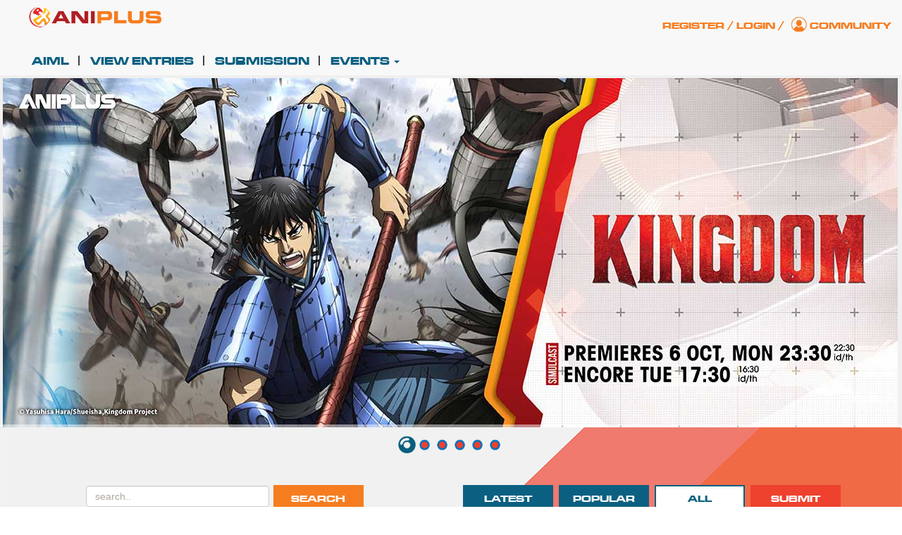

--- FILE ---
content_type: text/html; charset=UTF-8
request_url: https://www.aniplus-asia.com/aiml/anime-around-the-world/
body_size: 26351
content:
<!DOCTYPE html>
<!--[if IE 8]> <html class="lt-ie9" lang="en-US"> <![endif]-->
<!--[if gt IE 8]><!--> <html lang="en-US"> <!--<![endif]-->
<head>
<meta name="google-adsense-account" content="ca-pub-7079641799327540">
<meta name="google-site-verification" content="eG2l3wP3wdij6VsZX5lDwPOm1g8G9_6RFIqoymFuti8" />
<!-- Pinterest -->
<meta name="p:domain_verify" content="846de063d78927d8cb114008a60ed754"/>
<!-- Google Tag Manager -->
<script>(function(w,d,s,l,i){w[l]=w[l]||[];w[l].push({'gtm.start':
new Date().getTime(),event:'gtm.js'});var f=d.getElementsByTagName(s)[0],
j=d.createElement(s),dl=l!='dataLayer'?'&l='+l:'';j.async=true;j.src=
'https://www.googletagmanager.com/gtm.js?id='+i+dl;f.parentNode.insertBefore(j,f);
})(window,document,'script','dataLayer','GTM-PL2ZT7D');</script>
<!-- End Google Tag Manager -->
<link rel="icon" type="image/png" sizes="192x192"  href="//d1i01wkzwiao45.cloudfront.net/wp-content/uploads/2021/05/aniplus-faviicon.png">
<link rel="icon" type="image/png" sizes="32x32" href="//d1i01wkzwiao45.cloudfront.net/wp-content/uploads/2021/05/aniplus-faviicon.png">
<link rel="icon" type="image/png" sizes="96x96" href="//d1i01wkzwiao45.cloudfront.net/wp-content/uploads/2021/05/aniplus-faviicon.png">
<link rel="icon" type="image/png" sizes="16x16" href="//d1i01wkzwiao45.cloudfront.net/wp-content/uploads/2021/05/aniplus-faviicon.png">
<meta name="referrer" content="strict-origin-when-cross-origin"> <!--Referer Policy for YouTube Video-->
<meta charset="UTF-8" />
<meta http-equiv="X-UA-Compatible" content="IE=edge">
<meta name="viewport" content="width=device-width, initial-scale=1.0">
<link rel="profile" href="https://gmpg.org/xfn/11" />
<link rel='dns-prefetch' href='//d1i01wkzwiao45.cloudfront.net' />
<!-- This site is optimized with the Yoast SEO plugin v16.0.2 - https://yoast.com/wordpress/plugins/seo/ -->
<title>Anime Around the World |</title>
<meta name="robots" content="index, follow, max-snippet:-1, max-image-preview:large, max-video-preview:-1" />
<link rel="canonical" href="https://www.aniplus-asia.com/aiml/anime-around-the-world/" />
<meta property="og:locale" content="en_US" />
<meta property="og:type" content="article" />
<meta property="og:title" content="Anime Around the World |" />
<meta property="og:description" content="3" />
<meta property="og:url" content="https://www.aniplus-asia.com/aiml/anime-around-the-world/" />
<meta property="article:publisher" content="https://www.facebook.com/aniplushd.asia" />
<meta name="twitter:card" content="summary" />
<meta name="twitter:site" content="@aniplusHD" />
<script type="application/ld+json" class="yoast-schema-graph">{"@context":"https://schema.org","@graph":[{"@type":"WebSite","@id":"https://www.aniplus-asia.com/#website","url":"https://www.aniplus-asia.com/","name":"","description":"","potentialAction":[{"@type":"SearchAction","target":"https://www.aniplus-asia.com/?s={search_term_string}","query-input":"required name=search_term_string"}],"inLanguage":"en-US"},{"@type":"WebPage","@id":"https://www.aniplus-asia.com/aiml/anime-around-the-world/#webpage","url":"https://www.aniplus-asia.com/aiml/anime-around-the-world/","name":"Anime Around the World |","isPartOf":{"@id":"https://www.aniplus-asia.com/#website"},"datePublished":"2015-06-22T14:32:49+00:00","dateModified":"2015-06-22T14:32:49+00:00","breadcrumb":{"@id":"https://www.aniplus-asia.com/aiml/anime-around-the-world/#breadcrumb"},"inLanguage":"en-US","potentialAction":[{"@type":"ReadAction","target":["https://www.aniplus-asia.com/aiml/anime-around-the-world/"]}]},{"@type":"BreadcrumbList","@id":"https://www.aniplus-asia.com/aiml/anime-around-the-world/#breadcrumb","itemListElement":[{"@type":"ListItem","position":1,"item":{"@type":"WebPage","@id":"https://www.aniplus-asia.com/","url":"https://www.aniplus-asia.com/","name":"Home"}},{"@type":"ListItem","position":2,"item":{"@type":"WebPage","@id":"https://www.aniplus-asia.com/aiml/anime-around-the-world/","url":"https://www.aniplus-asia.com/aiml/anime-around-the-world/","name":"Anime Around the World"}}]}]}</script>
<!-- / Yoast SEO plugin. -->
<link rel="alternate" type="application/rss+xml" title=" &raquo; Feed" href="https://www.aniplus-asia.com/feed/" />
<link rel="alternate" type="application/rss+xml" title=" &raquo; Comments Feed" href="https://www.aniplus-asia.com/comments/feed/" />
<style type="text/css">
.vortex-container-like,
.vortex-container-dislike {
font-size: 16px !important;	
}
.vortex-p-like,
.vortex-p-dislike{
color:#828384!important;
}
.vortex-p-like:hover{
color:#1078c8!important;
}
.vortex-p-like-active{
color:#000000!important;
}
.vortex-p-dislike:hover{
color:#0a0101!important;
}
.vortex-p-dislike-active{
color:#0a0101!important;
}
</style>
<link rel='stylesheet' id='validate-engine-css-css'  href='https://d1i01wkzwiao45.cloudfront.net/wp-content/plugins/wysija-newsletters/css/validationEngine.jquery.css?ver=2.14' type='text/css' media='all' />
<link rel='stylesheet' id='font-awesome-css'  href='https://d1i01wkzwiao45.cloudfront.net/wp-content/plugins/advanced-product-labels-for-woocommerce/berocket/assets/css/font-awesome.min.css?ver=5.6.16' type='text/css' media='all' />
<style id='font-awesome-inline-css' type='text/css'>
[data-font="FontAwesome"]:before {font-family: 'FontAwesome' !important;content: attr(data-icon) !important;speak: none !important;font-weight: normal !important;font-variant: normal !important;text-transform: none !important;line-height: 1 !important;font-style: normal !important;-webkit-font-smoothing: antialiased !important;-moz-osx-font-smoothing: grayscale !important;}
</style>
<link rel='stylesheet' id='berocket_products_label_style-css'  href='https://d1i01wkzwiao45.cloudfront.net/wp-content/plugins/advanced-product-labels-for-woocommerce/css/frontend.css?ver=1.2.0.6' type='text/css' media='all' />
<style id='berocket_products_label_style-inline-css' type='text/css'>
.berocket_better_labels:before,
.berocket_better_labels:after {
clear: both;
content: " ";
display: block;
}
.berocket_better_labels.berocket_better_labels_image {
position: absolute!important;
top: 10px!important;
bottom: 0px!important;
left: 0px!important;
right: 0px!important;
pointer-events: none;
}
.berocket_better_labels.berocket_better_labels_image * {
pointer-events: none;
}
.berocket_better_labels.berocket_better_labels_image img,
.berocket_better_labels.berocket_better_labels_image .fa,
.berocket_better_labels.berocket_better_labels_image .berocket_color_label,
.berocket_better_labels.berocket_better_labels_image .berocket_image_background,
.berocket_better_labels .berocket_better_labels_line .br_alabel,
.berocket_better_labels .berocket_better_labels_line .br_alabel span {
pointer-events: all;
}
.berocket_better_labels .berocket_color_label,
.br_alabel .berocket_color_label {
width: 100%;
height: 100%;
display: block;
}
.berocket_better_labels .berocket_better_labels_position_left {
text-align:left;
float: left;
clear: left;
}
.berocket_better_labels .berocket_better_labels_position_center {
text-align:center;
}
.berocket_better_labels .berocket_better_labels_position_right {
text-align:right;
float: right;
clear: right;
}
.berocket_better_labels.berocket_better_labels_label {
clear: both
}
.berocket_better_labels .berocket_better_labels_line {
line-height: 1px;
}
.berocket_better_labels.berocket_better_labels_label .berocket_better_labels_line {
clear: none;
}
.berocket_better_labels .berocket_better_labels_position_left .berocket_better_labels_line {
clear: left;
}
.berocket_better_labels .berocket_better_labels_position_right .berocket_better_labels_line {
clear: right;
}
.berocket_better_labels .berocket_better_labels_line .br_alabel {
display: inline-block;
position: relative;
top: 0!important;
left: 0!important;
right: 0!important;
line-height: 1px;
}
</style>
<link rel='stylesheet' id='pt-cv-public-style-css'  href='https://d1i01wkzwiao45.cloudfront.net/wp-content/plugins/content-views-query-and-display-post-page/public/assets/css/cv.css?ver=3.6.1' type='text/css' media='all' />
<link rel='stylesheet' id='wp-block-library-css'  href='https://d1i01wkzwiao45.cloudfront.net/wp-includes/css/dist/block-library/style.min.css?ver=5.6.16' type='text/css' media='all' />
<link rel='stylesheet' id='wc-block-vendors-style-css'  href='https://d1i01wkzwiao45.cloudfront.net/wp-content/plugins/woocommerce/packages/woocommerce-blocks/build/vendors-style.css?ver=4.4.3' type='text/css' media='all' />
<link rel='stylesheet' id='wc-block-style-css'  href='https://d1i01wkzwiao45.cloudfront.net/wp-content/plugins/woocommerce/packages/woocommerce-blocks/build/style.css?ver=4.4.3' type='text/css' media='all' />
<link rel='stylesheet' id='bsm-usemodal-4-css'  href='https://d1i01wkzwiao45.cloudfront.net/wp-content/plugins/BootstrapModal/bsm_plugin_pages/bsm_plugins/bsm_modal/assets/css/bsm_modal_4.css?ver=5.6.16' type='text/css' media='all' />
<link rel='stylesheet' id='apex-slider-css'  href='https://d1i01wkzwiao45.cloudfront.net/wp-content/plugins/apexslider/css/apex-slider.css?ver=5.6.16' type='text/css' media='all' />
<link rel='stylesheet' id='apex-slider-caption-css'  href='https://d1i01wkzwiao45.cloudfront.net/wp-content/plugins/apexslider/css/caption.css?ver=5.6.16' type='text/css' media='all' />
<link rel='stylesheet' id='contact-form-7-css'  href='https://d1i01wkzwiao45.cloudfront.net/wp-content/plugins/contact-form-7/includes/css/styles.css?ver=5.4' type='text/css' media='all' />
<link rel='stylesheet' id='sp-ea-font-awesome-css'  href='https://d1i01wkzwiao45.cloudfront.net/wp-content/plugins/easy-accordion-free/public/assets/css/font-awesome.min.css?ver=2.0.21' type='text/css' media='all' />
<link rel='stylesheet' id='sp-ea-style-css'  href='https://d1i01wkzwiao45.cloudfront.net/wp-content/plugins/easy-accordion-free/public/assets/css/ea-style.css?ver=2.0.21' type='text/css' media='all' />
<style id='sp-ea-style-inline-css' type='text/css'>
#sp-ea-339851 .spcollapsing { height: 0; overflow: hidden; transition-property: height;transition-duration: 500ms;} .sp-easy-accordion iframe {width: 100%;}#sp-ea-339851.sp-easy-accordion>.sp-ea-single {border: 1px solid #e2e2e2; }#sp-ea-339851.sp-easy-accordion>.sp-ea-single>.ea-header a {color: #444;}#sp-ea-339851.sp-easy-accordion>.sp-ea-single>.sp-collapse>.ea-body {background: #fff; color: #444;}#sp-ea-339851.sp-easy-accordion>.sp-ea-single {background: #eee;}#sp-ea-339851.sp-easy-accordion>.sp-ea-single>.ea-header a .ea-expand-icon.fa { float: left; color: #444;font-size: 16px;}
</style>
<link rel='stylesheet' id='gwts-gwl-lightslider-css-css'  href='https://d1i01wkzwiao45.cloudfront.net/wp-content/plugins/gallery-with-thumbnail-slider/includes/css/lightslider.css?ver=5.6.16' type='text/css' media='all' />
<link rel='stylesheet' id='gwts-gwl-style-css-css'  href='https://d1i01wkzwiao45.cloudfront.net/wp-content/plugins/gallery-with-thumbnail-slider/includes/css/gwts-style.css?ver=5.6.16' type='text/css' media='all' />
<link rel='stylesheet' id='gwts-gwl-lightgal-css-css'  href='https://d1i01wkzwiao45.cloudfront.net/wp-content/plugins/gallery-with-thumbnail-slider/includes/css/lightgallery.css?ver=5.6.16' type='text/css' media='all' />
<link rel='stylesheet' id='ihc_font_style-css'  href='https://d1i01wkzwiao45.cloudfront.net/wp-content/plugins/indeed-membership-pro/assets/css/font-awesome.css?ver=5.6.16' type='text/css' media='all' />
<link rel='stylesheet' id='ihc_front_end_style-css'  href='https://d1i01wkzwiao45.cloudfront.net/wp-content/plugins/indeed-membership-pro/assets/css/style.css?ver=5.6.16' type='text/css' media='all' />
<link rel='stylesheet' id='ihc_templates_style-css'  href='https://d1i01wkzwiao45.cloudfront.net/wp-content/plugins/indeed-membership-pro/assets/css/templates.css?ver=5.6.16' type='text/css' media='all' />
<link rel='stylesheet' id='ihc_select2_style-css'  href='https://d1i01wkzwiao45.cloudfront.net/wp-content/plugins/indeed-membership-pro/assets/css/select2.min.css?ver=5.6.16' type='text/css' media='all' />
<link rel='stylesheet' id='nd_options_style-css'  href='https://d1i01wkzwiao45.cloudfront.net/wp-content/plugins/nd-shortcodes/css/style.css?ver=5.6.16' type='text/css' media='all' />
<link rel='stylesheet' id='wpsm-comptable-styles-css'  href='https://d1i01wkzwiao45.cloudfront.net/wp-content/plugins/table-maker/css/style.css?ver=1.9.1' type='text/css' media='all' />
<link rel='stylesheet' id='tp-woocommerce-product-gallery-css'  href='https://d1i01wkzwiao45.cloudfront.net/wp-content/plugins/tp-woocommerce-product-gallery/public/css/woocommerce-product-gallery-public.css?ver=1.0.6' type='text/css' media='all' />
<link rel='stylesheet' id='tp-woocommerce-product-gallery-tpslick-css'  href='https://d1i01wkzwiao45.cloudfront.net/wp-content/plugins/tp-woocommerce-product-gallery/public/css/tpslick.css?ver=1.0.6' type='text/css' media='all' />
<link rel='stylesheet' id='tp-woocommerce-product-gallery-lity-css'  href='https://d1i01wkzwiao45.cloudfront.net/wp-content/plugins/tp-woocommerce-product-gallery/public/css/lity.min.css?ver=1.0.6' type='text/css' media='all' />
<link rel='stylesheet' id='tp-woocommerce-product-gallery-tpslick-theme-css'  href='https://d1i01wkzwiao45.cloudfront.net/wp-content/plugins/tp-woocommerce-product-gallery/public/css/tpslick-theme.css?ver=1.0.6' type='text/css' media='all' />
<link rel='stylesheet' id='tp-woocommerce-product-gallery-lightgallery.min-css'  href='https://d1i01wkzwiao45.cloudfront.net/wp-content/plugins/tp-woocommerce-product-gallery/public/css/lightgallery.min.css?ver=1.0.6' type='text/css' media='all' />
<link rel='stylesheet' id='tp-woocommerce-product-gallery-lg-transitions.min-css'  href='https://d1i01wkzwiao45.cloudfront.net/wp-content/plugins/tp-woocommerce-product-gallery/public/css/lg-transitions.min.css?ver=1.0.6' type='text/css' media='all' />
<link rel='stylesheet' id='wise_chat_core-css'  href='https://d1i01wkzwiao45.cloudfront.net/wp-content/plugins/wise-chat-pro/css/wise_chat.css?ver=5.6.16' type='text/css' media='all' />
<style id='woocommerce-inline-inline-css' type='text/css'>
.woocommerce form .form-row .required { visibility: visible; }
</style>
<link rel='stylesheet' id='wp-postratings-css'  href='https://d1i01wkzwiao45.cloudfront.net/wp-content/plugins/wp-postratings/css/postratings-css.css?ver=1.89' type='text/css' media='all' />
<link rel='stylesheet' id='aftwpl-bootstrap-css'  href='https://d1i01wkzwiao45.cloudfront.net/wp-content/plugins/woo-product-showcase/lib/bootstrap/css/bootstrap.min.css?ver=5.6.16' type='text/css' media='all' />
<link rel='stylesheet' id='aftwpl-frontend-style-css'  href='https://d1i01wkzwiao45.cloudfront.net/wp-content/plugins/woo-product-showcase/assets/css/aftwpl-frontend-style.css?ver=5.6.16' type='text/css' media='all' />
<style id='aftwpl-frontend-style-inline-css' type='text/css'>
.aftwpl-product-list li .aftwpl-product-list-thumb span.onsale {
background-color: #e43f0b;
color: #ffffff;
}
.woocommerce .aftwpl-product-list-add-to-cart a.button{
background: #e8e8e8;
color: #7d7d7d;
}
.woocommerce .aftwpl-product-list-add-to-cart a.button:hover{
background-color: #3e3e3e;
color: #ffffff;
}
</style>
<link rel='stylesheet' id='vortex_like_or_dislike-css'  href='https://d1i01wkzwiao45.cloudfront.net/wp-content/plugins/rating-system/assets/css/style.css?ver=5.6.16' type='text/css' media='all' />
<link rel='stylesheet' id='yith-wacp-frontend-css'  href='https://d1i01wkzwiao45.cloudfront.net/wp-content/plugins/yith-woocommerce-added-to-cart-popup-premium/assets/css/wacp-frontend.css?ver=1.8.2' type='text/css' media='all' />
<style id='yith-wacp-frontend-inline-css' type='text/css'>
#yith-wacp-popup .yith-wacp-content a.button {
background: #ebe9eb;
color: #515151;
}
#yith-wacp-popup .yith-wacp-content a.button:hover {
background: #dad8da;
color: #515151;
}
#yith-wacp-popup .yith-wacp-wrapper{max-width:700px;max-height:700px;}#yith-wacp-mini-cart.empty{ visibility:hidden!important; }#yith-wacp-popup .yith-wacp-main{background-color: #ffffff;}
#yith-wacp-popup .yith-wacp-overlay{background-color: #000000;}
#yith-wacp-popup.open .yith-wacp-overlay{opacity: 0.8;}
#yith-wacp-popup .yith-wacp-close{color: #ffffff;}
#yith-wacp-popup .yith-wacp-close:hover{color: #c0c0c0;}
#yith-wacp-popup .yith-wacp-message{color: #000000;background-color: #e6ffc5;}
.yith-wacp-content .cart-info > div{color: #565656;}
.yith-wacp-content .cart-info > div span{color: #000000;}
.yith-wacp-content table.cart-list td.item-info .item-name:hover,.yith-wacp-content h3.product-title:hover{color: #565656;}
.yith-wacp-content table.cart-list td.item-info .item-name,.yith-wacp-content table.cart-list td.item-info dl,.yith-wacp-content h3.product-title{color: #000000;}
.yith-wacp-content table.cart-list td.item-info .item-price,.yith-wacp-content .product-price,.yith-wacp-content ul.products li.product .price,.yith-wacp-content ul.products li.product .price ins {color: #565656;}
</style>
<link rel='stylesheet' id='slicktheme-css'  href='https://d1i01wkzwiao45.cloudfront.net/wp-content/themes/aniplus/assets/css/slick-theme.css?ver=5.6.16' type='text/css' media='all' />
<link rel='stylesheet' id='slickstyle-css'  href='https://d1i01wkzwiao45.cloudfront.net/wp-content/themes/aniplus/assets/js/slick.css?ver=5.6.16' type='text/css' media='all' />
<link rel='stylesheet' id='showhover-css'  href='https://d1i01wkzwiao45.cloudfront.net/wp-content/themes/aniplus/assets/css/jquery.hoverGrid.css?ver=5.6.16' type='text/css' media='all' />
<link rel='stylesheet' id='bootstrap-css'  href='https://d1i01wkzwiao45.cloudfront.net/wp-content/themes/aniplus/assets/themes/united/bootstrap.min.css?ver=5.6.16' type='text/css' media='all' />
<link rel='stylesheet' id='firmasite-style-css'  href='https://d1i01wkzwiao45.cloudfront.net/wp-content/themes/aniplus/style.css?ver=5.6.16' type='text/css' media='all' />
<link rel='stylesheet' id='mycred-front-css'  href='https://d1i01wkzwiao45.cloudfront.net/wp-content/plugins/mycred/assets/css/mycred-front.css?ver=2.0.2' type='text/css' media='all' />
<link rel='stylesheet' id='firmasite_plugin_fontcss-css'  href='https://d1i01wkzwiao45.cloudfront.net/wp-content/plugins/firmasite-theme-enhancer/font-awesome/fontawesome-webfont.css?ver=5.6.16' type='text/css' media='all' />
<link rel='stylesheet' id='msl-main-css'  href='https://d1i01wkzwiao45.cloudfront.net/wp-content/plugins/master-slider/public/assets/css/masterslider.main.css?ver=3.9.10' type='text/css' media='all' />
<link rel='stylesheet' id='msl-custom-css'  href='https://d1i01wkzwiao45.cloudfront.net/wp-content/uploads/master-slider/custom.css?ver=77.7' type='text/css' media='all' />
<link rel='stylesheet' id='addtoany-css'  href='https://d1i01wkzwiao45.cloudfront.net/wp-content/plugins/add-to-any/addtoany.min.css?ver=1.15' type='text/css' media='all' />
<link rel='stylesheet' id='wacp-scroller-plugin-css-css'  href='https://d1i01wkzwiao45.cloudfront.net/wp-content/plugins/yith-woocommerce-added-to-cart-popup-premium/assets/css/perfect-scrollbar.css?ver=1.8.2' type='text/css' media='all' />
<link rel='stylesheet' id='amrusers-css'  href='https://d1i01wkzwiao45.cloudfront.net/wp-content/plugins/amr-users/css/amrusersfront.css?ver=5.6.16' type='text/css' media='all' />
<link rel='stylesheet' id='dashicons-css'  href='https://d1i01wkzwiao45.cloudfront.net/wp-includes/css/dashicons.min.css?ver=5.6.16' type='text/css' media='all' />
<style id='dashicons-inline-css' type='text/css'>
[data-font="Dashicons"]:before {font-family: 'Dashicons' !important;content: attr(data-icon) !important;speak: none !important;font-weight: normal !important;font-variant: normal !important;text-transform: none !important;line-height: 1 !important;font-style: normal !important;-webkit-font-smoothing: antialiased !important;-moz-osx-font-smoothing: grayscale !important;}
</style>
<style id="custom-custom-css" type="text/css" media="screen">
</style>
<script type='text/javascript' src='https://d1i01wkzwiao45.cloudfront.net/wp-includes/js/jquery/jquery.min.js?ver=3.5.1' id='jquery-core-js'></script>
<script type='text/javascript' src='https://d1i01wkzwiao45.cloudfront.net/wp-includes/js/jquery/jquery-migrate.min.js?ver=3.3.2' id='jquery-migrate-js'></script>
<script type='text/javascript' src='https://d1i01wkzwiao45.cloudfront.net/wp-content/plugins/add-to-any/addtoany.min.js?ver=1.1' id='addtoany-js'></script>
<script type='text/javascript' src='https://d1i01wkzwiao45.cloudfront.net/wp-content/plugins/gallery-with-thumbnail-slider/includes/js/lightslider.js?ver=5.6.16' id='gwts-gwl-lightslider-js'></script>
<script type='text/javascript' src='https://d1i01wkzwiao45.cloudfront.net/wp-content/plugins/gallery-with-thumbnail-slider/includes/js/picturefill.min.js?ver=5.6.16' id='gwts-gwl-cdngal-js'></script>
<script type='text/javascript' src='https://d1i01wkzwiao45.cloudfront.net/wp-content/plugins/gallery-with-thumbnail-slider/includes/js/lightgallery-all.min.js?ver=5.6.16' id='gwts-gwl-lightgallry-js'></script>
<script type='text/javascript' src='https://d1i01wkzwiao45.cloudfront.net/wp-content/plugins/gallery-with-thumbnail-slider/includes/js/jquery.mousewheel.min.js?ver=5.6.16' id='gwts-gwl-mousewheel-js'></script>
<script type='text/javascript' src='https://d1i01wkzwiao45.cloudfront.net/wp-content/plugins/gallery-with-thumbnail-slider/includes/js/gwts.zoom.min.js?ver=5.6.16' id='gwts-gwl-zoom.min-js'></script>
<script type='text/javascript' src='https://d1i01wkzwiao45.cloudfront.net/wp-content/plugins/indeed-membership-pro/assets/js/select2.min.js' id='ihc-select2-js'></script>
<script type='text/javascript' src='https://d1i01wkzwiao45.cloudfront.net/wp-content/plugins/indeed-membership-pro/assets/js/jquery-ui.min.js' id='ihc-jquery-ui-js'></script>
<script type='text/javascript' src='https://d1i01wkzwiao45.cloudfront.net/wp-content/plugins/indeed-membership-pro/assets/js/jquery.form.js' id='ihc-jquery_form_module-js'></script>
<script type='text/javascript' src='https://d1i01wkzwiao45.cloudfront.net/wp-content/plugins/indeed-membership-pro/assets/js/jquery.uploadfile.min.js' id='ihc-jquery_upload_file-js'></script>
<script type='text/javascript' id='ihc-front_end_js-js-extra'>
/* <![CDATA[ */
var ihc_site_url = "https:\/\/www.aniplus-asia.com";
/* ]]> */
</script>
<script type='text/javascript' src='https://d1i01wkzwiao45.cloudfront.net/wp-content/plugins/indeed-membership-pro/assets/js/functions.js' id='ihc-front_end_js-js'></script>
<script type='text/javascript' src='https://d1i01wkzwiao45.cloudfront.net/wp-content/plugins/indeed-membership-pro/assets/js/printThis.js' id='ihc-print-this-js'></script>
<script type='text/javascript' src='https://d1i01wkzwiao45.cloudfront.net/wp-content/plugins/tp-woocommerce-product-gallery/public/js/tpslick.js?ver=1.0.6' id='tp-woocommerce-product-gallery-tpslick-js'></script>
<script type='text/javascript' src='https://d1i01wkzwiao45.cloudfront.net/wp-content/plugins/tp-woocommerce-product-gallery/public/js/lity.min.js?ver=1.0.6' id='tp-woocommerce-product-gallery-lity-js'></script>
<script type='text/javascript' src='https://d1i01wkzwiao45.cloudfront.net/wp-content/plugins/tp-woocommerce-product-gallery/public/js/jquery.zoom.min.js?ver=1.0.6' id='tp-woocommerce-product-gallery-jquery.zoom-js'></script>
<script type='text/javascript' src='https://d1i01wkzwiao45.cloudfront.net/wp-content/plugins/tp-woocommerce-product-gallery/public/js/jquery.mousewheel.min.js?ver=1.0.6' id='tp-woocommerce-product-gallery-jquery.mousewheel.min-js'></script>
<script type='text/javascript' src='https://d1i01wkzwiao45.cloudfront.net/wp-content/plugins/tp-woocommerce-product-gallery/public/js/lightgallery-all.min.js?ver=1.0.6' id='tp-woocommerce-product-gallery-lightgallery-all.min-js'></script>
<script type='text/javascript' src='https://d1i01wkzwiao45.cloudfront.net/wp-content/plugins/tp-woocommerce-product-gallery/public/js/woocommerce-product-gallery-public.js?ver=1.0.6' id='tp-woocommerce-product-gallery-js'></script>
<script type='text/javascript' src='https://d1i01wkzwiao45.cloudfront.net/wp-content/plugins/woocommerce/assets/js/jquery-blockui/jquery.blockUI.min.js?ver=2.70' id='jquery-blockui-js'></script>
<script type='text/javascript' id='wc-add-to-cart-js-extra'>
/* <![CDATA[ */
var wc_add_to_cart_params = {"ajax_url":"\/wp-admin\/admin-ajax.php","wc_ajax_url":"\/?wc-ajax=%%endpoint%%","i18n_view_cart":"View cart","cart_url":"https:\/\/www.aniplus-asia.com\/cart\/","is_cart":"","cart_redirect_after_add":"no"};
/* ]]> */
</script>
<script type='text/javascript' src='https://d1i01wkzwiao45.cloudfront.net/wp-content/plugins/woocommerce/assets/js/frontend/add-to-cart.min.js?ver=5.1.0' id='wc-add-to-cart-js'></script>
<script type='text/javascript' src='https://d1i01wkzwiao45.cloudfront.net/wp-content/plugins/js_composer/assets/js/vendors/woocommerce-add-to-cart.js?ver=5.7' id='vc_woocommerce-add-to-cart-js-js'></script>
<script type='text/javascript' src='https://d1i01wkzwiao45.cloudfront.net/wp-content/themes/aniplus/assets/js/jquery.fancybox.js?ver=5.6.16' id='showhoverjs-js'></script>
<script type='text/javascript' src='https://d1i01wkzwiao45.cloudfront.net/wp-content/themes/aniplus/assets/js/14mi_custom.js?v=1.2&#038;ver=5.6.16' id='init_show_slider-js'></script>
<script type='text/javascript' src='https://d1i01wkzwiao45.cloudfront.net/wp-content/themes/aniplus/assets/js/leonard-custom.js?ver=5.6.16' id='init_show_slider_leonard-js'></script>
<script type='text/javascript' src='https://d1i01wkzwiao45.cloudfront.net/wp-content/themes/aniplus/assets/js/jquery.countdown.js?ver=5.6.16' id='init_countdown-js'></script>
<script type='text/javascript' src='https://d1i01wkzwiao45.cloudfront.net/wp-content/themes/aniplus/assets/js/clamp.min.js?ver=5.6.16' id='init_clamp-js'></script>
<link rel="https://api.w.org/" href="https://www.aniplus-asia.com/wp-json/" /><link rel="EditURI" type="application/rsd+xml" title="RSD" href="https://www.aniplus-asia.com/xmlrpc.php?rsd" />
<link rel="wlwmanifest" type="application/wlwmanifest+xml" href="https://www.aniplus-asia.com/wp-includes/wlwmanifest.xml" /> 
<meta name="generator" content="WordPress 5.6.16" />
<meta name="generator" content="WooCommerce 5.1.0" />
<link rel='shortlink' href='https://www.aniplus-asia.com/?p=5013' />
<link rel="alternate" type="application/json+oembed" href="https://www.aniplus-asia.com/wp-json/oembed/1.0/embed?url=https%3A%2F%2Fwww.aniplus-asia.com%2Faiml%2Fanime-around-the-world%2F" />
<link rel="alternate" type="text/xml+oembed" href="https://www.aniplus-asia.com/wp-json/oembed/1.0/embed?url=https%3A%2F%2Fwww.aniplus-asia.com%2Faiml%2Fanime-around-the-world%2F&#038;format=xml" />
<script data-cfasync="false">
window.a2a_config=window.a2a_config||{};a2a_config.callbacks=[];a2a_config.overlays=[];a2a_config.templates={};
(function(d,s,a,b){a=d.createElement(s);b=d.getElementsByTagName(s)[0];a.async=1;a.src="https://static.addtoany.com/menu/page.js";b.parentNode.insertBefore(a,b);})(document,"script");
</script>
<style>.product .images {position: relative;}</style><script type="text/javascript">var ajaxurl = "https://www.aniplus-asia.com/wp-admin/admin-ajax.php";</script><link rel="preconnect" href="https://storage.googleapis.com"><link rel="preconnect" href="https://cdnjs.cloudflare.com"><script>var ms_grabbing_curosr = 'https://www.aniplus-asia.com/wp-content/plugins/master-slider/public/assets/css/common/grabbing.cur', ms_grab_curosr = 'https://www.aniplus-asia.com/wp-content/plugins/master-slider/public/assets/css/common/grab.cur';</script>
<meta name="generator" content="MasterSlider 3.9.10 - Responsive Touch Image Slider | avt.li/msf" />
<script type="text/javascript">
jQuery(document).ready(function(){
jQuery('img[usemap]').rwdImageMaps();
});
</script>
<style type="text/css">
img[usemap] { max-width: 100%; height: auto; }
</style>
<script type="text/javascript">
(function(url){
if(/(?:Chrome\/26\.0\.1410\.63 Safari\/537\.31|WordfenceTestMonBot)/.test(navigator.userAgent)){ return; }
var addEvent = function(evt, handler) {
if (window.addEventListener) {
document.addEventListener(evt, handler, false);
} else if (window.attachEvent) {
document.attachEvent('on' + evt, handler);
}
};
var removeEvent = function(evt, handler) {
if (window.removeEventListener) {
document.removeEventListener(evt, handler, false);
} else if (window.detachEvent) {
document.detachEvent('on' + evt, handler);
}
};
var evts = 'contextmenu dblclick drag dragend dragenter dragleave dragover dragstart drop keydown keypress keyup mousedown mousemove mouseout mouseover mouseup mousewheel scroll'.split(' ');
var logHuman = function() {
if (window.wfLogHumanRan) { return; }
window.wfLogHumanRan = true;
var wfscr = document.createElement('script');
wfscr.type = 'text/javascript';
wfscr.async = true;
wfscr.src = url + '&r=' + Math.random();
(document.getElementsByTagName('head')[0]||document.getElementsByTagName('body')[0]).appendChild(wfscr);
for (var i = 0; i < evts.length; i++) {
removeEvent(evts[i], logHuman);
}
};
for (var i = 0; i < evts.length; i++) {
addEvent(evts[i], logHuman);
}
})('//www.aniplus-asia.com/?wordfence_lh=1&hid=9B8384CD1D6BF483E9F90320D02EF3C9');
</script>	<noscript><style>.woocommerce-product-gallery{ opacity: 1 !important; }</style></noscript>
<style type="text/css">.recentcomments a{display:inline !important;padding:0 !important;margin:0 !important;}</style><meta name="generator" content="Powered by WPBakery Page Builder - drag and drop page builder for WordPress."/>
<!--[if lte IE 9]><link rel="stylesheet" type="text/css" href="https://www.aniplus-asia.com/wp-content/plugins/js_composer/assets/css/vc_lte_ie9.min.css" media="screen"><![endif]--><style type="text/css">.broken_link, a.broken_link {
text-decoration: line-through;
}</style>		<script type="text/javascript">
function visible_lg(){ return (jQuery("#visible-lg").css("display") === "block") ? true : false; }
function visible_md(){ return (jQuery("#visible-md").css("display") === "block") ? true : false; }
function visible_sm(){ return (jQuery("#visible-sm").css("display") === "block") ? true : false; }
function visible_xs(){ return (jQuery("#visible-xs").css("display") === "block") ? true : false; }
// http://remysharp.com/2010/07/21/throttling-function-calls/
function throttle(d,a,h){a||(a=250);var b,e;return function(){var f=h||this,c=+new Date,g=arguments;b&&c<b+a?(clearTimeout(e),e=setTimeout(function(){b=c;d.apply(f,g)},a)):(b=c,d.apply(f,g))}};
</script>
<style type="text/css" id="wp-custom-css">
/* updated VOD */
/*img {
aspect-ratio: attr(width) / attr(height);
}*/
/* Homepage updates*/
/*.episodes-desc a {
pointer-events:none !important;
}*/
h5.episode-title {color:#f57d20 !important;font-weight:bold;}
.vod-btn {display:none !important;}
.ep_list{padding:15px;}
li.news-item h2 {font-size:20px}
.regular .regular2 {height:auto !important}
.wpb_video_widget .wpb_video_wrapper {padding-top:0 !important}
/*.regular .slick-list, .regular2 .slick-list{padding:0 10% 0 0 !important;margin:0px!important;}
.regular6x .slick-list{padding:0 20% 0 0 !important;margin:0px -5px!important;}
.home .regular6x {padding:10px;}*/
/*estore ad banner hide
.adbanner {display:none;}*/
/*.thumbs{;bottom:-55px !important;}*/
/* news slider */
/*.well-top{margin-top:50px}*/
.po-info, .po-info strong {font-size:18px !important;font-weight:bold;}
.po-term a{color:#f57D20 !important;}
.bullets.thumbs .bullet {opacity:1 !important;}
.event-info tr{line-height:40px !important}
#forMobile, #entryofmonth {display:none}
.estore_sec_titles {margin-top:20px;}
.up-sells {display:block;clear:both;}
/* Episode summary hide*/
#snippet-box {display:none;}
.newsbtn {background:#fff;padding:30px 30px;border:solid 1px orange;}
.episode-template-default, .single-episode {background:#fff !important;}
#vod_chat, .chatboardarea, .onoffswitch {display:none !important;}
.single-episode .navbar-default .navbar-nav>li>a, .single-episode .sharetitle {color: #af1f25 !important;}
.single-episode #trailer-video {background:#e2e2e2 !important;}
#trailer-video {padding:0px !important;}
.single-episode .regularSearch.vodepisode {background:#fff !important;}
.eptitlepage {
color: #f57d20 !important;
text-transform: capitalize !important;
font-family: 'Microgramma-bold';
font-size: 17px;
}
.vod-btn.side {
float:right;
}
.vod_btn_area {margin:20px auto !important;}
.variations tr{line-height:60px !important;}
/*Contact - submit btn*/
div.aboutus_contact div.row div.col-md-6:nth-child(2) div.row div:nth-child(2) input {background-image:none !important; padding:10px;border-radius:5px; height: 50px !important;}
div.wpcf7-response-output {display:none;}
.hover_div h3 {font-size:1.05rem !important;}
.shop_sidebar {margin-top:20px !important;}
.variations label{color: #000 !important}
.regular .slick-dots, .regular2 .slick-dots, .regularNews .slick-dots{display:none !important;}
/* Footer */
.footerlogodesktop img{    width: 189px !important;
max-width:189px !important;margin-top:20px !important;}
footer h4{padding-top:15px}
.navbar-default #nav-footer .navbar-nav>li {padding-left:5px !important; padding-right:5px !important;}
.navbar-default #nav-footer .navbar-nav {
margin-left: -10px;
margin-right: -25px;
text-align: center;}
#wps_wpr_order_notice {display:none;}
/*Whats Hot layout */
.home_news .hover_div {min-height:295px !important;}
.slick-prev {
left: 15px;
display:block !important;
background-color:#af1f24;
}
.slick-next {
right: 15px;
display:block !important;
background-color:#af1f24;
}
.estore_sec_newarrival .title .shop_wrapttitle2 {
color: #fff !important;
background-color: #e26305 !important;
height: 33px;
line-height: 33px !important;
width: 100%;
text-align:center;
}
/* Comment Section */
#comments .fb-comments{display:none;}
/* Anime Title*/
.sharetitle, .sharelink {display:none !important}
.prev-episodes-btn{margin:15px 15px;text-transform:uppercase; }
.prev-episodes{border:solid 1px; padding:10px 15px;background:#fff;font-weight:700;}
.character {display:flex !important;}
h1.page-header a {
color: #f57d20;
text-transform: uppercase;
font-family: Arial,'Open Sans', sans-serif;
font-size: 17px;
}
#trailer-desc {padding:30px !important;}
h1.page-header a:after {content:none;}
.slick-dotted.slick-slider {margin-bottom:15px !important}
.span6.pull-right.fullschedule {padding-top:30px !important}
h1.page-header{line-height:20px;margin-top:20px}
h1.page-header span {
color: #af1f24;
text-transform: uppercase;
font-family: 'Microgramma-bold';
font-size: 18px;
display: block;
}
/* TV Schedule */
.scheduleTable thead tr th {
background-color: #f57d20 !important;
border-color: #f57d20;
text-shadow: 3px 2px 4px rgb(95 95 95);
padding: 10px !important;
}
.vc_general.vc_pagination .vc_pagination-item {
display: inline-block;
margin: 0;
padding: 0;
vertical-align: middle;
background: rgba(255,255,255,0.5);
box-shadow: 0 2px 5px 0 rgb(0 0 0 / 16%), 0 2px 10px 0 rgb(0 0 0 / 12%);
}
.scheduleTable td:first-child {
background-color: transparent;
color: #fff;
border-right: 1px solid #fff !important;
}
.scheduleTable tbody td, .scheduleTable>tbody>tr>td {
border: none;
vertical-align: middle;
border-bottom: 1px solid #fff !important;
background-color: transparent;
color: #fff;
padding: 0em 0.5em !important;
}
.listAZ a {background:#efefef;margin-left:5px;}
/* Estore style */
#select2-product_cat-result-lx4j-uncategorized{display:none !important;}
.estore-terms {
font-size: 16px;
color: #ff0000;
background-color: #efefef;
padding: 15px;
margin: 30px auto;
text-align: left;
border-left: solid 5px #ff0000;
box-shadow: 0px 4px 3px 0px rgb(0 0 0 / 5%);
}
.nav .open>a, .nav .open>a:hover, .nav .open>a:focus {
background-color: #eeeeee;
border-color: #dd4814;
font-size: 12pt;
font-family: 'Microgramma-bold' !important;
}
ul#menu-estore-sidebar-menu {
background-color: #efefef;
box-shadow: 0 2px 5px 0 rgb(0 0 0 / 16%), 0 2px 10px 0 rgb(0 0 0 / 12%);
text-align: left;
line-height: 20pt;
margin-bottom: 20px !important;
}
ul#menu-estore-sidebar-menu li {border-bottom:solid 1px #ccc;}
.select2-container--default .select2-results__option--highlighted[aria-selected], .select2-container--default .select2-results__option--highlighted[data-selected] {
background-color: #f47d1f !important;
color: #fff;
}
/* Shop */
#menu-estore-sidebar-menu li, #menu-estore-sidebar-menu li > ul li{
font-family: 'Microgramma-bold' !important;font-size: 16px !important;}
.shop_widgettitle {padding-top:15px;font-family: 'Microgramma-bold' !important;
color:#f47d1f !important;font-size:16px !important}
#menu-estore-sidebar-menu li .dropdown-menu>li>a {font-size:16px;text-transform:capitalize !important;color:#f47d1f;border:none;}
#menu-estore-sidebar-menu li .dropdown-menu>li>a:hover{color:#fff;}
/*#menu-estore-sidebar-menu li .dropdown-menu>li{padding-left:10px;padding-right:10px;}*/
.woocommerce div.product form.cart .button {
vertical-align: middle;
float: right;
width: 70%;
text-align: center!important;
}
.showondesktop.onshowonmobile {display:none;}
.tagged_as {display:none;}
.product_list_widget{padding-top:10px;}
.new_sidebar_wrap ul.products li.product {border-top:none;padding:10px 5px !important; ;}
ul.products{list-style-type:none !important;}
ul.products li{width:25%;float:left;padding:5px}
.product_cat-upcoming-all-products a img {
border-top: solid 2px #9d9d9d;
border-bottom: solid 2px #9d9d9d;}
.woocommerce ul.products li.product, .woocommerce-page .topshop ul.products li.product {width:30% !important}
.new_sidebar_wrap ul.products li.product a {width:100%;color:#000 !important;padding-top:5px;}
.new_sidebar_wrap ul.products li.product span.price {color:#ff0000 !important;}
.new_sidebar_wrap ul.products li.product {width:24% !important;background-color:#ececec !important;margin:10px 5px !important}
.new_sidebar_wrap a.button.product_type_simple {width:20px !important ;text-align:center !important; margin-right:10px !important;}
.new_sidebar_wrap  ul.products li.product .button {color:#fff !important}
.exc-head{font-size:16px; color:#ff7222;font-weight:bold;padding-left:5px;}
/* What Hots */
.regularNews {background-color:#fff; padding-top:15px;max-height:230px;}
.home-ads{margin-bottom:-100px;margin-top:-10px;}
/* Episode - Removed blue border */
.slick-slide{ outline: none ;
}
p.episode-sypnosis {text-align:justify; font-family:arial; font-size:12px; text-align-last:left;/*overflow: hidden;
display: -webkit-box;
-webkit-line-clamp: 3;
-webkit-box-orient: vertical; */}
.episodes img {height:100px !important}
.estore_new_list{padding-bottom:10px !important;padding-top:15px !important;}
.title-list-border{border-bottom: 2px solid #f1f1f1;padding-bottom:20px;}
.link_more {
width: 100%;
background-color: #ff7222 !important;
display: block;
text-align: center;
color: #fff;
padding: 5px;
font-size: 16px;
}
.new_link_more {
width: 100%;
background-color: #fbb11e !important;
display: block;
text-align: center;
color: #fff !important;
padding: 5px;
font-size: 16px;
margin-bottom:-8px;
}
.new_sidebar_wrap{
/*background-color: #ff7222 !important;*/
/* margin: -10px -14px; */
padding: 10px 14px;
border:solid 3px #ff7222;
box-shadow: 0 2px 5px 0 rgb(0 0 0 / 16%), 0 2px 10px 0 rgb(0 0 0 / 12%) !important;
}
/*Newsletter*/
.mc-form {padding:30px !important; margin-bottom:30px !important;
}
.mc-form label{color: #f47d1f;font-size:16px;}
.mc-form .form-control{height:37px; width:237px;margin-top:10px}
.estore_sec_newarrival .title .estore_new_linkmore a, .estore_new_linkmore a {
background: #f47d1f;
color: #fff !important;
padding: 5px 10px;
}
.estore_sec_titles .estore_products h4 {
color: #f47d1f !important;
}
/* eStore*/
.estore_products2{border:solid 5px #e26305;}
.not-show {display:none;}
section.related.products>h2{padding-top:30px}
.woocommerce ul.products li.product, .woocommerce-page ul.products li.product {
padding: 12px 15px;
border-radius: 15px;
-webkit-box-shadow: 7px 7px 23px 0px rgb(209 209 209);
-moz-box-shadow: 7px 7px 23px 0px rgba(209,209,209,1);
box-shadow: 7px 7px 23px 0px rgb(209 209 209 / 50%);
background-color: #fff;
}
.woocommerce ul.products li.product, .woocommerce-page ul.products li.product {
padding: 12px 15px;
height: auto;
border-radius: 15px;
-webkit-box-shadow: 7px 7px 23px 0px rgb(209 209 209);
-moz-box-shadow: 7px 7px 23px 0px rgba(209,209,209,1);
box-shadow: 7px 7px 23px 0px rgb(209 209 209 / 50%);
background-color: #fff;
}
.woocommerce ul.products li.first, .woocommerce-page ul.products li.first {
clear: both;
}
/*.woocommerce ul.products li.product, .woocommerce-page ul.products li.product {width:30%}
*/
#top-shop li {width:100% !important;display:block;margin-top:10px;}
.woocommerce #top-shop .form-control, #top-shop form .btn {height:35px !important}
.woocommerce #top-shop .form-control{width:80%;}
#top-shop form .btn{width:15% !important} 
#top-shop {background:#efefef !important;padding:20px 20px;box-shadow: 0 2px 5px 0 rgb(0 0 0 / 16%), 0 2px 10px 0 rgb(0 0 0 / 12%);margin-bottom:10px}
#product_cat {margin-left:20px !important;}
.woocommerce ul.products li.product .price {font-size:15px !important; color:#b01f24;font-weight:bold;}
.woocommerce div.product p.price, .woocommerce div.product span.price {color:#b01f24;font-size:22px !important;font-weight:bold;}
/*Geo Block Template */
div.geobl-container {background-color:#000 !important; color:#ff0000 !important;}
.geot-alert {display:none;}
/*hide gst calculation */
.cart-subtotal, .cart-gst {display:none;}
/* AIML */
html {
scroll-behavior: smooth;
}
.img-responsive{width:100%;height:auto;}
.box-link{list-style-type:none}
.box-link li{display:inline;margin-left:10px;}
.btn-sm, .btn-group-sm > .btn {
padding: 5px 10px;
font-size: 12px;
line-height: 1.5;
border-radius: 3px; position: relative;
left: 30%;
min-width: 120px;
}
.aiml_scroll{  
position: fixed;
right: 2%;
bottom: 1%;
background: #ee412e;
text-align: center;
padding: 5px;
color: #fff;border-radius:5px;}
body #gform_wrapper_17{    box-shadow: 0 2px 5px 0 rgb(0 0 0 / 16%), 0 2px 10px 0 rgb(0 0 0 / 12%);
background-image: url(//d1i01wkzwiao45.cloudfront.net/wp-content/uploads/2020/11/AIML_banner_bg.png);
background-repeat: no-repeat;
background-size: cover; padding:30px;margin-bottom:30px;}
.sf-title{list-style-type:none;text-align:left;margin-left:-15px;}
.sf-title li{
white-space: nowrap;
overflow: hidden;text-overflow: ellipsis;}
/* AIML submenu */
.navbar-nav>li>.dropdown-menu {
margin-top: 0;
border-top-right-radius: 0;
border-top-left-radius: 0;
padding: 10px;
border-top:solid 5px #0b6081;}
.dropdown-menu>li>a {
display: block;
width: 100%;
padding: 10px 20px;
clear: both;
font-weight: normal;
line-height: 1.42857143;
color: #333333;
white-space: nowrap;
/* font-size: 24px; */
font-size: 12pt;
font-family: 'Microgramma-bold';
padding-bottom: 0px;
color: #0b6081;
padding-top: 15px;
padding-bottom:15px;
text-transform: uppercase;
cursor: pointer;
border-bottom:solid 1px #0b6081;
}
.dropdown-menu>.active>a, .dropdown-menu>.active>a:hover, .dropdown-menu>.active>a:focus {
color: #ffffff;
text-decoration: none;
outline: 0;
background-color: #0b6081;
}
.ptp-button {display:none !important;}
.aiml-draw {
text-align:center;
margin: 0;
margin-top:30px;
font-family: 'Microgramma-bold' !important;
padding-left: 20px;
padding-right: 40px;
padding-top:30px;
padding-bottom:30px;
box-shadow: 0 2px 5px 0 rgba(0,0,0,0.16), 0 2px 10px 0 rgba(0,0,0,0.12);
background:#f1f1f1;
/*background-image: url(//d1i01wkzwiao45.cloudfront.net/wp-content/uploads/2019/10/2019aiml-subbtn-draw-bg.png);
background-repeat: no-repeat;
background-size: cover;
padding-top: 50px;
background-position: center;
*/}
.aiml-draw h3{font-size:24px; font-weight:bolder;color: #ea3f2b;}
.aiml-draw  p{font-size:18px;}
.aiml-submit {width:135px !important;}
.aiml-view-btn {
text-align: center;
padding: 10px 20px;
-webkit-box-shadow: 4px 4px 8px 0px rgba(0,0,0,0.25);
-moz-box-shadow: 4px 4px 8px 0px rgba(0,0,0,0.25);
box-shadow: 4px 4px 8px 0px rgba(0,0,0,0.25);
border-radius: 3px;
font-weight: bold;
margin: 14px auto 10px auto;
background-color: #128bb7 !important;color:#fff; max-width:135px;
display:block;}
.aiml-view {
text-align: center;
padding: 10px 20px;
-webkit-box-shadow: 4px 4px 8px 0px rgba(0,0,0,0.25);
-moz-box-shadow: 4px 4px 8px 0px rgba(0,0,0,0.25);
box-shadow: 4px 4px 8px 0px rgba(0,0,0,0.25);
border-radius: 3px;
font-weight: bold;
margin: 14px auto 10px auto;
background-color: #128bb7 !important;color:#fff; max-width:100%;
display:block;font-size:15px;}
.col-sm-offset-3, .col-xs-offset-3 {margin-left:25% !important;}
.amil-category{box-shadow: 0 2px 5px 0 rgba(0,0,0,0.16), 0 2px 10px 0 rgba(0,0,0,0.12) !important;}
.aiml_home_btn { width:100% !important}
.aiml_headline {
background-image: url("//d1i01wkzwiao45.cloudfront.net/wp-content/themes/aniplus/assets/img/2019aiml-title-bg.png") !important;
background-repeat: no-repeat;
height: 52px;
color: #fff !important;
text-transform: uppercase;
font-size: 19px;
width: 500px;
font-family: 'Microgramma-bold';
background-size: contain;
font-weight: bold;
padding: 12px 15px;
margin-bottom:20px;
}
.aiml_box_body{    background: url(//d1i01wkzwiao45.cloudfront.net/wp-content/uploads/2021/02/WRITE-thumb-bg-1.jpg);
background-position: center;}
.aiml_box_footer .bottom {text-align:left;}
.aiml_box_footer {height:150px !important;}
#workshop-note li {font-size:18px !important;padding:7px}
/* AIML Submission */
.vc_tta-color-sky.vc_tta-style-modern .vc_tta-tab.vc_active>a {
border-color: #0b6081 !important;
background-color: #0b6081 !important;
color: #fff !important }
.vc_tta-color-sky.vc_tta-style-modern .vc_tta-tab>a {
border-color: #128bb7 !important;
background-color: #128bb7 !important;
color: #fff;
}
.aiml-submit-content p {font-size:15px !important;line-height:1.2; }
.aiml-submit-content ul li {font-size:15px !important;line-height:1.2; }
/* AIML Creator */
.creator-pf{ padding-bottom: 30px;    background: #f1f1f1; margin: auto;margin-bottom:30px;}
.creator-pf h4{text-align: center;
background: #128bb7;
padding: 10px;
color: #fff;
font-size: 20px;
text-transform: uppercase;}
.creator-social{   list-style-type: none;list-style-position:outside !important;
font-size: 14px;
line-height: 2;margin-left:-25px !important;}
.creator-social li{font-size:14px;}
.cool-process-steps ul li h2.content-title {display:none;}
.creator-social li i {color:#0b6081;letter-spacing:3px;font-size:18px;}
.creator-social li a{color:#0b6081;}
.creator-tb tr td{padding-top:15px !important; padding-bottom:15px !important;}
.cool-process-steps.process-steps-3 .cool-process-icon {width:125px !important;height:125px !important;color:#fff; background:#0b6081;}
.cool-process-steps.process-steps-3 li h3 {color:#0b6081;}
.gform_wrapper .hideradio .gfield_radio li {width:25% !important;float:left;}
body #gform_wrapper_5 .gform_footer .gform_button
{background-color:#ee412e !important;border:none !important;width:auto;
color: #ffffff;
padding: 10px 20px;
-webkit-box-shadow: 4px 4px 8px 0px rgba(0,0,0,0.25);
-moz-box-shadow: 4px 4px 8px 0px rgba(0,0,0,0.25);
box-shadow: 4px 4px 8px 0px rgba(0,0,0,0.25);
border-radius: 3px;
font-weight: bold;
display: block;
margin: 14px auto 10px auto;}
.slick-prev:before, .slick-next:before {font-weight:900}
/* Synopsis */
#sp-ea-339851.sp-easy-accordion>.sp-ea-single>.ea-header a .ea-expand-icon.fa {
float: left;
color: #eb8f00 !important;
font-size: 12px !important;
font-weight:bold;
}
.sp-ea-one.sp-easy-accordion .sp-ea-single .ea-header a {
padding: 10px !important;
color: #eb8f00!important;
border: 1px solid #ddd;
background: #e8e8d9;
font-size: 14px !important;
font-weight:bold;
}
.episodes .episodes-desc {padding:10px !important;}
/*Creators Spotlight */
.img-responsive{width:100%;height:auto;}
.box-link{list-style-type:none}
.box-link li{display:block !important;margin-left:10px;}
.btn-sm, .btn-group-sm > .btn {
padding: 5px 10px;
font-size: 12px;
line-height: 1.5;
border-radius: 3px; position: relative !important;
left:30px !important;
min-width: 120px !important;
}
.crt-pf{padding-top:10px;padding-bottom:10px;padding-left:5px;padding-right:5px;}
.crt-pf h3{font-size:15px;font-weight:bold;text-transform:uppercase;padding-bottom:15px}
.vc_tta-title-text {font-size:20px !important;}
body #gform_wrapper_10 {padding-left:30px;padding-right:20px;padding-bottom:30px}
/* Products Template */
#tab-description {display:block !important}
@media only screen and (min-width: 992px) 
{
.slick-prev {
left: 5px;
display:block !important;
background-color:#af1f24;
box-shadow: 0 2px 5px 0 rgb(0 0 0 / 16%), 0 2px 10px 0 rgb(0 0 0 / 12%);
z-index:99999;
}
.slick-next {
right:5px;
display:block !important;
background-color: #af1f24;
box-shadow: 0 2px 5px 0 rgb(0 0 0 / 16%), 0 2px 10px 0 rgb(0 0 0 / 12%);
z-index:99999;
}
.ten-columns > .col-lg-2, .ten-columns > .col-md-2 {
width: 20%;
}
.aimldefault h2 {padding-right: 75px !important;}
.aiml_submission_info_box p{font-size:18px !important;padding-top:20px;}
.col-sm-offset-3, .col-xs-offset-3 {margin-left:auto;}
}
/*AIML winners */
.aiml-prize-box{    box-shadow: 0 2px 5px 0 rgb(0 0 0 / 16%), 0 2px 10px 0 rgb(0 0 0 / 12%);
background: #f1f1f1;padding:30px;margin:5px;margin-bottom:20px;}
/*.winner-content .wpb_wrapper {background:#fff !important;}*/
.winner-name{
text-align: center;
background: #fff;
padding: 10px;
color:#fb2f46;
font-size: 20px;
text-transform: uppercase;
border-bottom:solid 3px #fb2f46;
}
.aot-winner-name{
text-align: center;
background: #fff;
padding: 10px;
color:#0b6081;
font-size: 20px;
text-transform: uppercase;
/*border:solid 3px #0b6081;*/
border-bottom:solid 3px #0b6081;*/
}
.aiml-prize-title{font-weight: 600 !important;  font-size: 22px; line-height: 1.3; color: #0b6081;margin-bottom:30px;text-transform:uppercase;}
.bd-title{font-weight: 600 !important;  font-size: 22px; line-height: 1.3; color: #fe5e52;margin-bottom:30px;text-transform:uppercase;}
.bd-subtitle{  text-align: center;
background:#fe5e52 ;
padding: 10px;
color:#fff;
font-size: 20px;
text-transform: uppercase;}
.aiml-prize-subtitle{  text-align: center;
background:#128bb7 ;
padding: 10px;
color:#fff;
font-size: 20px;
text-transform: uppercase;}
/* Asian Anime */
.asian-anime-title{ margin-top:-15px !important;   color: #f57d20;
text-transform: uppercase;
font-family: Arial,'Open Sans', sans-serif;
font-size: 17px;font-weight:600;}
.asian-block{margin:5px 20px; 
padding:0px;   
width: 300px !important;text-align:left;line-height:20pt;margin-bottom:30px !important}
.newsletter{background-color:#efefef;    margin-left: 30px !important; 
padding:15px 0px;   
width: 300px !important;box-shadow: 0 2px 5px 0 rgb(0 0 0 / 16%), 0 2px 10px 0 rgb(0 0 0 / 12%);text-align:left;line-height:20pt;margin-bottom:30px !important;display:none;}
.asian-block h5{font-size:16px;font-weight:bold}
#asian-btn{border:solid 1px;padding:5px 10px;text-decoration:none;display:block;width:75%;background-color:#fff;text-align:center;margin-top:10px;}
#asian-btn1{border:solid 1px;padding:5px 10px;text-decoration:none;display:block; width:75%;background-color:#fff;text-align:center;margin-top:10px}
.sidebar-title{margin-left: 50px;text-align:left;}
.sf-title li {font-size:16px;padding-left:5px;padding-top:7px;  margin-right:20px;
;}
.woocommerce #reviews #comments h2 {font-size:16px;}
.quicktags-toolbar {display:none;}
#wpd-bubble-wrapper {display:none !important;}
#comments, #respond, .comments-area, #wpdcom {background-color:transparent; margin-top:0px;}
#wpdcom .wpd-blog-subscriber .wpd-comment-author, #wpdcom .wpd-blog-subscriber .wpd-comment-author a {color:#444; !important;}
#wpdcom.wpd-layout-2 .wpd-comment .wpd-blog-subscriber .wpd-avatar img {
border-bottom-color: #ccc;
}
.hoverbtn {text-transform:capitalize !important;}
.post-ratings {display:none;}
/* Events */
#desktop-only{display:inline-block !important;}
.bandori-tb{font-family:arial;font-size:14px;}
.bandori-tb td {font-family:arial;font-size:16px !important;padding:10px !important;line-height:27pt !important}
.bandori-tb .td-left{font-weight:bold;}
/*BangDream*/
body #gform_wrapper_22 .gform_footer .gform_button {border-style: inset;
background-color: #fb2f46 !important;
border-width: 2px;
border-color:#fb2f46 !important;
}
#bd-heading {
background-image: url(//d1i01wkzwiao45.cloudfront.net/wp-content/uploads/2021/04/bg-bd-title.png);
background-size: cover;
background-position: right top;
background-repeat: no-repeat;
display: inline-block;
padding-left: 10px;
padding-right: 45px;
padding-bottom: 12px;
padding-top: 13px;
text-transform: uppercase;
font-size: 16px !important;
font-family: 'Microgramma-bold' !important;
color: #ffffff;
}
#gform_wrapper_28 label{font-size:16px !important;}
.widget_media_image img{padding:5px;}
.flex-control-thumbs { display:inline; border:solid 1px #ff0000; }
@media only screen and (max-width: 600px) {
.shipping-banner{width:100% !important;height:auto;}
.woocommerce div.product .product_title {display:none !important;}
.estore_new .estore_products ul.products li.product {
box-shadow: none !important;
background-color: #ececec !important;
padding: 8px;
border-radius: unset;
margin-bottom: 10px !important;}
.winner-content .vc_column-inner	{padding-left:5px !important;padding-right:5px !important;}
}
.mycred_points{display:none;}
@media screen and (max-width: 1200px) {.slick-prev {
left: 15px;
display:block !important;
background-color: #333;
}
.slick-next {
right: 15px;
display:block !important;
background-color: #333;
}}
@media screen and (max-width: 767px){
.episodes img {height:75px !important} 
.lSSlideOuter .lSPager.lSGallery li {width:auto;min-width:auto !important;}
.thumbs {width: 300px !important; height:auto !important;left:0 !important;display:none !important;}
.bullets.thumbs .bullet {width:50px !important;height:auto !important}
.newsletter{background-color:#efefef;    margin-left: 35px !important; 
padding:15px 0px;   
width: 300px !important;box-shadow: 0 2px 5px 0 rgb(0 0 0 / 16%), 0 2px 10px 0 rgb(0 0 0 / 12%);text-align:left;line-height:20pt;margin-bottom:30px !important}
.sf-title{list-style-type:none;text-align:left;margin-left:-35px;}
.sf-title li {font-size:13px !important;padding-left:0px;padding-top:0px;padding-bottom:0px;border-bottom:none;margin-left:0px;}
.sidebar-title {margin-left:0px !important}
.estore_new .title .shop_wrapttitle {font-size:13px !important;}
.widget_media_image img{width:100%;padding:5px;}
.regularNews .hover_wrap img {height:105px;}
.span6.pull-right.fullschedule {padding-top:30px !important}
#forMobile {display:block!important;}
#forDesktop {display:none !important;}
.news_advertisements img {margin-top:0px !important}
.regular, .regular2, regular6x {padding:5px!important}
.shipping-banner{width:100% !important;height:auto;}
.woocommerce div.product form.cart .button {
vertical-align: middle;
float: right;
width: 55%;
text-align: center!important;
}
/* What Hots */
.regularNews {background-color:#fff;padding:5px 10px;}
.woocommerce.columns-3 ul.products li.product {
width: 30.75% !important;
}
#top-shop form .btn {width:30% !important;}
.woocommerce #top-shop .form-control {width:60% !important;}
.yith-wacp-mini-cart {right:15px !important;}
.aiml-view {
text-align: center;
padding: 10px 20px;
-webkit-box-shadow: 4px 4px 8px 0px rgb(0 0 0 / 25%);
-moz-box-shadow: 4px 4px 8px 0px rgba(0,0,0,0.25);
box-shadow: 4px 4px 8px 0px rgb(0 0 0 / 25%);
border-radius: 3px;
font-weight: bold;
margin: 14px auto 10px auto;
background-color: #128bb7 !important;
color: #fff;
max-width: 100%;
display: block;
font-size: 18px;
}	
#comments, #respond, .comments-area, #wpdcom {background-color:transparent; margin-top:0px;padding-left:10px; padding-right:10px}
.bd-title{font-weight: 600 !important;  font-size: 15px; line-height: 1.3; color: #fe5e52;margin-bottom:30px;text-transform:uppercase;}
.vc_column_container .vc_column-inner{padding-left:5px !important;padding-right:5px !important;}
.woocommerce ul.products li.product, .woocommerce-page ul.products li.product {
min-height: auto !important;
padding: 2vw !important;
}
.asian-block {
text-align: left;
line-height: 20pt;
font-size: 15px;
}
.sidebar-title{margin-left: 30px;text-align:left;}
}
@media screen and (max-width: 375px)
.woocommerce ul.products li.product, .woocommerce-page ul.products li.product {
min-height: 240px;
margin-bottom: 10px;
}
@media screen and (max-width: 767px){
.regular .slick-list,.regular2 .slick-list{padding:0 10% 0 0 !important;/*margin:0px!important;*/}
.regular6x .slick-list{padding:0 15% 0 0 !important;margin:0px !important;}
.regular,.regular2, .regular6x {background:transparent !important;padding:0px !important;}
.whatsonwrap {margin-left:-10px; margin-right:-20px}
.estore_new .title .shop_wrapttitle{font-size:13px !important;}
.slick-prev:before, .slick-next:before {font-weight:900 !important;opacity:1}
span.newstext {height:75px !important;}
.home-ads{margin-bottom:-80px;margin-top:-10px;}
.slick-prev {
left: 5px;
display:block !important;
background-color:#af1f24;
box-shadow: 0 2px 5px 0 rgb(0 0 0 / 16%), 0 2px 10px 0 rgb(0 0 0 / 12%);
z-index:99999;
}
.slick-next {
right: 5px;
display:block !important;
background-color:#af1f24;
box-shadow: 0 2px 5px 0 rgb(0 0 0 / 16%), 0 2px 10px 0 rgb(0 0 0 / 12%);
z-index:99999;
}
.woocommerce ul.products li.product, .woocommerce-page ul.products li.product {
min-height: 240px;
height: auto;
margin-bottom: 10px;
}
.woocommerce ul.products li.product, .woocommerce-page ul.products li.product {
padding: 12px 15px;
border-radius: 15px;
-webkit-box-shadow: 7px 7px 23px 0px rgb(209 209 209);
-moz-box-shadow: 7px 7px 23px 0px rgba(209,209,209,1);
box-shadow: 7px 7px 23px 0px rgb(209 209 209 / 50%);
background-color: #fff;
}
.woocommerce ul.products li.product, .woocommerce-page ul.products li.product {
padding: 12px 15px;
height: auto;
border-radius: 15px;
-webkit-box-shadow: 7px 7px 23px 0px rgb(209 209 209);
-moz-box-shadow: 7px 7px 23px 0px rgba(209,209,209,1);
box-shadow: 7px 7px 23px 0px rgb(209 209 209 / 50%);
background-color: #fff;
}
.woocommerce ul.products li.first, .woocommerce-page ul.products li.first {
clear: both;
}
.woocommerce ul.products li.product, .woocommerce-page ul.products li.product {
float: left;
margin: 0 3.8% 2.992em 0;
padding: 0;
position: relative;
width: 46% !important;
margin-left: 0;
}
.home_news .hover_div {min-height:205px !important;}
/*.hover_wrap img {margin-bottom:10px !important;}*/
.banner-text{margin-bottom:30px !important;}
h1.page-header a {font-size:15px;}
/* AIML */
.aiml-logo{margin-top:-20px;}
.aiml-sub-box {width:100% !important}
.aiml-draw {padding-left:10px !important; padding-right:10px !important;}
.gform_wrapper .hideradio .gfield_radio li {width:100% !important;display:block}
.vc_tta-color-orange.vc_tta-style-flat .vc_tta-panel .vc_tta-panel-body, .vc_tta-color-orange.vc_tta-style-flat .vc_tta-panel.vc_active .vc_tta-panel-heading  {background-color:#085f80;}
#mobile-only {display:inline-block;}
}
/*iphone 12 pro and above
@media only screen and (width: 390px) and (height: 844px) and (-webkit-device-pixel-ratio: 3) and(orientation: landscape){ 
#mainmenu{display:none !important;}
.navbar-collapse {display:block !important;}
}*/
.lSSlideOuter .lSPager.lSGallery li {
min-width: 110px;
}
.lSSlideOuter .lSPager.lSGallery li:last-of-type {
margin-right: 0 !important;
}
.lSSlideOuter .lSPager.lSGallery {
width: fit-content !important;
margin-left: auto;
margin-right: auto;
block-size: fit-content;
}		</style>
<noscript><style type="text/css"> .wpb_animate_when_almost_visible { opacity: 1; }</style></noscript>    <style>
/* Style to load*/
.showformobile {
display:none;
}
</style>
<!--Not loading cache in Safari 
<script type="text/javascript">
var url = window.location.href;
if (url.indexOf('rnd=') == -1) {
url = (url.indexOf("?") == -1 ? url + "?rnd=" : url + "&rnd=") + Math.random();
window.location.href = url;
}
</script>-->
<!-- ANIPLUS waiting room -->
<script src="https://wait.crowdhandler.com/js/latest/lite-validator/main.js?id=70233c38d7f192afad375f967eb9ae0627ea7f81339a93714e0035d5f3009839"></script>
<script async src="https://pagead2.googlesyndication.com/pagead/js/adsbygoogle.js?client=ca-pub-7079641799327540"
crossorigin="anonymous"></script>
<!-- Google tag (gtag.js) G4A from aniplusasia.net-->
<script async src="https://www.googletagmanager.com/gtag/js?id=G-MH6FVW584S"></script>
<script>
window.dataLayer = window.dataLayer || [];
function gtag(){dataLayer.push(arguments);}
gtag('js', new Date());
gtag('config', 'G-MH6FVW584S');
</script>
<!-- Adsense Verification -->
<script async src="https://pagead2.googlesyndication.com/pagead/js/adsbygoogle.js?client=ca-pub-7079641799327540"
crossorigin="anonymous"></script>
<link rel="stylesheet" href="https://code.jquery.com/ui/1.14.0/themes/base/jquery-ui.css">
</head>
<body data-rsssl=1 class="aiml-template-default single single-aiml postid-5013 theme-aniplus _masterslider _ms_version_3.9.10 woocommerce-no-js wpb-js-composer js-comp-ver-5.7 vc_responsive">
<!-- Google Tag Manager (noscript) -->
<noscript><iframe src="https://www.googletagmanager.com/ns.html?id=GTM-PL2ZT7D"
height="0" width="0" style="display:none;visibility:hidden"></iframe></noscript>
<!-- End Google Tag Manager (noscript) -->
<a href="#primary" class="sr-only">Skip to content</a>
<div id="page" class="hfeed site site-only-content-long united-theme">
<header id="masthead" class="site-header" role="banner">
<div id="masthead-inner" class="container">
<div id="logo" class="pull-left">         
<a href="https://www.aniplus-asia.com/" title="" rel="home" id="logo-link" class="logo hideformobile" data-section="body">
<img src="//d1i01wkzwiao45.cloudfront.net/wp-content/uploads/2016/11/logo.png" alt="" title="" id="logo-img" />
</a>
</div>
<div id="logo-side" class="pull-right">
<div id="site-description" class="no-margin-bot text-right text-muted hidden-xs hidden-sm hidden-fixed-top">
<ul id="menu-user-menu" class="user_menu_top"><li class="menu-register"><a href="https://www.aniplus-asia.com/register/">Register</a></li>
<li class="menu-login"><a href="https://www.aniplus-asia.com/login/">Login</a></li>
<li class="menu-community"><a href="https://www.aniplus-asia.com/community/">Community</a></li>
</ul>        </div>
</div>
<div id="navbar-splitter" class="clearfix hidden-fixed-top"></div>
<nav id="mainmenu" role="navigation" class="site-navigation main-navigation navbar  navbar-default">          
<div class="navbar-header">
<div id="logo" class="pull-left showformobile">         
<a href="https://www.aniplus-asia.com/" title="" rel="home" id="logo-link" class="logo" data-section="body">
<img src="//d1i01wkzwiao45.cloudfront.net/wp-content/uploads/2016/11/logo.png" alt="" title="" id="logo-img" />
</a>
</div>
<button type="button" class="navbar-toggle collapsed" data-toggle="collapse" data-target="#nav-main">
<span class="sr-only">Toggle navigation</span>
<span class="icon-bar"></span>
<span class="icon-bar"></span>
<span class="icon-bar"></span>
</button>
</div>                
<div id="nav-main" class="collapse navbar-collapse" role="navigation">
<ul id="menu-aiml-menu" class="nav navbar-nav"><li class="menu-aiml"><a href="https://www.aniplus-asia.com/anime-in-my-life/">AIML</a></li>
<li class="menu-view-entries"><a href="https://www.aniplus-asia.com/aiml-view-entries/?type=DRAW">View Entries</a></li>
<li class="menu-submission"><a href="https://www.aniplus-asia.com/aiml-submission-21/">Submission</a></li>
<li class="dropdown menu-events"><a class="dropdown-toggle" data-toggle="dropdown" data-target="#" href="#">Events <b class="caret"></b></a>
<ul class="dropdown-menu">
<li class="menu-creators-spotlight"><a href="https://www.aniplus-asia.com/creators-spotlight/">Creators Spotlight</a></li>
</ul>
</li>
</ul>              </div>
</nav>    <!-- .site-navigation .main-navigation --> 
</div>
<div id="wrap-mobileusrnav" class="no-margin-bot text-right text-muted hidden-md hidden-lg hidden-xl">
<ul id="menu-user-menu-1" class="user_menu_top"><li class="menu-register"><a href="https://www.aniplus-asia.com/register/">Register</a></li>
<li class="menu-login"><a href="https://www.aniplus-asia.com/login/">Login</a></li>
<li class="menu-community"><a href="https://www.aniplus-asia.com/community/">Community</a></li>
</ul>        </div>
</header><!-- #masthead .site-header -->
<div id="main" class="site-main container">
<div class="row">
<div class='sliderhome1'>				
<!-- START APEX SLIDER 2.0.0 fullwidth mode -->
<div id="apex_slider_5_1_wrapper" class="apex-slider-wrapper fullwidthbanner-container" style="margin:0px auto;background-color:#F0F0F0;padding:5px;margin-top:0px;margin-bottom:0px;max-height:500px;">
<div id="apex_slider_5_1" class="apex-slider fullwidthbanner" style="display:none;max-height:500px;height:500;">						
<ul>
<li data-transition="slideleft" data-slotamount="7" data-masterspeed="300" data-slideindex="back" >
<img src="//d1i01wkzwiao45.cloudfront.net/wp-content/plugins/apexslider/images/transparent.png"  alt="365-Days-to-the-Wedding-Web-banner-1270" >
<div class="caption fade"
data-x="-1" 
data-y="4" 					 data-speed="300" 
data-start="500" 
data-easing="easeOutExpo"  ><a href="#comingsoon" target="_blank"><img src="//d1i01wkzwiao45.cloudfront.net/wp-content/uploads/2025/10/Kingdom-Season-6-Web-banner-1270x500px.jpg" alt=""></a>					 					 </div>
</li>
<li data-transition="slideleft" data-slotamount="7" data-masterspeed="300" data-slideindex="back" >
<img src="//d1i01wkzwiao45.cloudfront.net/wp-content/plugins/apexslider/images/transparent.png"  alt="hololive3-Social-media-banner-1280-500" >
<div class="caption fade"
data-x="-1" 
data-y="4" 					 data-speed="300" 
data-start="500" 
data-easing="easeOutExpo"  ><a href="https://www.anipluscafe.com/persona5royal/" target="_blank"><img src="//d1i01wkzwiao45.cloudfront.net/wp-content/uploads/2025/12/P5R-Social-Media-Banner1280x500-2.jpg" alt=""></a>					 					 </div>
</li>
<li data-transition="slideleft" data-slotamount="7" data-masterspeed="300" data-slideindex="back" >
<img src="//d1i01wkzwiao45.cloudfront.net/wp-content/plugins/apexslider/images/transparent.png"  alt="hololive3-Social-media-banner-1280-500" >
<div class="caption fade"
data-x="-1" 
data-y="4" 					 data-speed="300" 
data-start="500" 
data-easing="easeOutExpo"  ><a href="https://www.anipluscafe.com/haikyu" target="_blank"><img src="//d1i01wkzwiao45.cloudfront.net/wp-content/uploads/2025/12/haikyu-Social-Media-Banner_1280x500.jpg" alt=""></a>					 					 </div>
</li>
<li data-transition="slideleft" data-slotamount="7" data-masterspeed="300" data-slideindex="back" >
<img src="//d1i01wkzwiao45.cloudfront.net/wp-content/plugins/apexslider/images/transparent.png"  alt="365-Days-to-the-Wedding-Web-banner-1270" >
<div class="caption fade"
data-x="-1" 
data-y="4" 					 data-speed="300" 
data-start="500" 
data-easing="easeOutExpo"  ><a href="#comingsoon" target="_blank"><img src="//d1i01wkzwiao45.cloudfront.net/wp-content/uploads/2025/10/Li_l-Miss-Vampire-Can_t-Suck-Right-Web-banner-1270x500px.jpg" alt=""></a>					 					 </div>
</li>
<li data-transition="slideleft" data-slotamount="7" data-masterspeed="300" data-slideindex="back" >
<img src="//d1i01wkzwiao45.cloudfront.net/wp-content/plugins/apexslider/images/transparent.png"  alt="365-Days-to-the-Wedding-Web-banner-1270" >
<div class="caption fade"
data-x="-1" 
data-y="4" 					 data-speed="300" 
data-start="500" 
data-easing="easeOutExpo"  ><a href="#comingsoon" target="_blank"><img src="//d1i01wkzwiao45.cloudfront.net/wp-content/uploads/2025/10/Isekai-Quartet-3-Web-banner-1270x500px.jpg" alt=""></a>					 					 </div>
</li>
<li data-transition="slideleft" data-slotamount="7" data-masterspeed="300" data-slideindex="back" >
<img src="//d1i01wkzwiao45.cloudfront.net/wp-content/plugins/apexslider/images/transparent.png"  alt="365-Days-to-the-Wedding-Web-banner-1270" >
<div class="caption fade"
data-x="10" 
data-y="10" 					 data-speed="300" 
data-start="500" 
data-easing="easeOutExpo"  ><a href="#comingsoon" target="_blank"><img src="//d1i01wkzwiao45.cloudfront.net/wp-content/uploads/2025/10/Touring-After-the-Apocalypse-Web-banner-1270x500px2.jpg" alt=""></a>					 					 </div>
</li>
</ul>
</div>
</div>				
<script type="text/javascript">
jQuery.noConflict();
var apexapi5;
jQuery(document).ready(function() {				
if (jQuery.fn.cssOriginal != undefined) {
jQuery.fn.css = jQuery.fn.cssOriginal;
}
if(jQuery('#apex_slider_5_1').apexSlider == undefined) {
apexslider_showDoubleJqueryError('#apex_slider_5_1');
} else {
apexapi5 = jQuery('#apex_slider_5_1').show().apexSlider({
startWidth:1270,
startHeight:500,
randomize:false,
delay:4000,
//Thumbnail						
thumbWidth:100,
thumbHeight:47,
thumbAmount:5,
thumbContainerBorder:1,	
//Navigation
navType:"bullet",
navStyle:"round",
navArrow:"visible",
showNavOnHover:false,
showNavArrowOnHover:true,	
hideNavSpeed:300,													
touchEnabled:true,															
navOffsetHorizontal:0,
navOffsetVertical:-37,
//Timer
showTimer:true,
timerAlign:"bottom",
pauseOnHover:true,
//Shadow
shadow:1,	
//Caption
hideCaptionAtResolution:0,	
//Lazy load
lazyLoad:false,
//Stop loop
stopLoop:false,
stopAfterLoops:-1,
stopAtSlide:-1,
//Current item
currentItem:0,
//Full width
fullWidth:true,
//Full screen
fullScreen:false,
fullScreenOffsetContainer:"",						
//Video
videoJsPath:"https://www.aniplus-asia.com/wp-content/plugins/apexslider/videojs/"						
});
}
});				
</script>
<!-- END APEX SLIDER -->
</div><div class='sliderhome2' style='display:none'></div><div id="primary" class="content-area clearfix col-xs-12 col-md-12 aiml_removebg">
<article id="post-5013" class="post-5013 aiml type-aiml status-publish hentry">
<div class="panel panel-default aiml_body">
<div class="panel-body">
<header class="entry-header" style='margin-top:60px;'>
<!--<h1 class="page-header page-title entry-title"> <strong><a href="https://www.aniplus-asia.com/aiml/anime-around-the-world/" title="Permalink to Anime Around the World" rel="bookmark">
Anime Around the World          </a></strong> </h1>-->
<div class="row filterarea"> 
<div class="col-md-4 col-lg-4 col-md-offset-1 col-lg-offset-1 col-sm-12 col-xs-12">
<form method="get" action="https://www.aniplus-asia.com/aiml-view-entries/">
<input type="text" class='qaiml' value='' placeholder='search..' name="q">
<input type="submit" class="btn filter_btn" value="Search">
</form>
</div>
<div class="col-lg-6 col-md-6 col-sm-12 col-xs-12 col-md-offset-1 col-lg-offset-1">
<a href="https://www.aniplus-asia.com/aiml-view-entries/?sort=latest"><span class="filter_btn ">Latest</span></a>
<a href="https://www.aniplus-asia.com/aiml-view-entries/?sort=popular"><span class="filter_btn ">Popular</span></a>
<a href="https://www.aniplus-asia.com/aiml-view-entries/?sort=all"><span class="filter_btn active">All</span></a>
<a href="https://www.aniplus-asia.com/aiml-submission-landing/"><span class="filter_btn submitbtn">Submit</span></a>
</div>
</div>
</header>
<div class="row row-eq-height aiml_space" >
<div class="col-md-1 col-lg-1 ">
<div class="something-semantic">
<div class="something-else-semantic">
<a href="https://www.aniplus-asia.com/aiml/bell/"><img src="//d1i01wkzwiao45.cloudfront.net/wp-content/themes/aniplus/assets/img/prevbtn.png" /></a>
</div>
</div>
</div>
<div class=" col-md-8 col-lg-8 col-sm-10 col-xs-12 col-md-offset-1 col-lg-offset-1 col-sm-offset-1 aiml_entry_content" >
<div class="row row-eq-height " >
<div class="col-md-8 col-lg-8 col-sm-12 col-xs-12" >
<div class="write_thumbnail">
<!--PDF-->
It was love at first sight for me and anime when I watched Sailor Moon in my childhood. My love since then has grown and has even brought me to Japan. Now I want to see for myself this same love and passion in other countries as well!								
</div>
</div>
<div class="col-md-4 col-lg-4 col-sm-12 col-xs-12 aiml_entry " >
<div class="row">
<div class="col-md-12 aiml_entry_wrap">
<div class="aiml_entry_category">Entry Category : WRITE</div>
<div class="aiml_entry_country">
Ramona Lissa Villegas							<br><span>Country: Philippines</span></div>
</div>
<div class="col-md-12 aiml_entry_rating_area">
<div class='entry_aiml_rating'><div class="vortex-container-vote vortex-align-left"><div class="vortex-container-like"><input type="hidden" value="5013" ></input><div class="vortex-p-like 5013  fa fa-heart-o"><span  class="vortex-p-like-counter 5013">3</span></div></div></div></div>Anime Around the World<br><br>It was love at first sight for me and anime when I watched Sailor Moon in my childhood. My love since then has grown and has even brought me to Japan. Now I want to see for myself this same love and passion in other countries as well!<br><br><div class="a2a_kit a2a_kit_size_32 addtoany_list"><a class="a2a_button_facebook" href="https://www.addtoany.com/add_to/facebook?linkurl=https%3A%2F%2Fwww.aniplus-asia.com%2Faiml%2Fanime-around-the-world%2F&amp;linkname=Anime%20Around%20the%20World%20%7C" title="Facebook" rel="nofollow noopener" target="_blank"></a><a class="a2a_button_twitter" href="https://www.addtoany.com/add_to/twitter?linkurl=https%3A%2F%2Fwww.aniplus-asia.com%2Faiml%2Fanime-around-the-world%2F&amp;linkname=Anime%20Around%20the%20World%20%7C" title="Twitter" rel="nofollow noopener" target="_blank"></a><a class="a2a_button_whatsapp" href="https://www.addtoany.com/add_to/whatsapp?linkurl=https%3A%2F%2Fwww.aniplus-asia.com%2Faiml%2Fanime-around-the-world%2F&amp;linkname=Anime%20Around%20the%20World%20%7C" title="WhatsApp" rel="nofollow noopener" target="_blank"></a></div>  						
</div>
</div>
</div>
</div>
</div>
<div class="col-md-1 col-lg-1 col-md-offset-1 col-lg-offset-1 ">
<div class="something-semantic">
<div class="something-else-semantic">
<a href="https://www.aniplus-asia.com/aiml/1-17-fairy-dance/"><img src="//d1i01wkzwiao45.cloudfront.net/wp-content/themes/aniplus/assets/img/nextbtn.png" /></a>
</div>
</div>
</div>
</div>
</small> </div>
</div>
<!-- #post-5013 --> 
</div>
<!-- #primary .content-area -->
<div id="secondary" class="widget-area clearfix hide" role="complementary">
<article id="search-2" class="widget clearfix widget_search"><form role="search" method="get" class="search-form" action="https://www.aniplus-asia.com/">
<label class="sr-only" for="s"><span class="screen-reader-text">Search for:</span></label>
<div class="form-group">
<div class="input-group">
<input type="search" class="search-field form-control" placeholder="Search &hellip;" value="" name="s" x-webkit-speech />
<div class="input-group-btn">
<button type="submit" class="search-submit btn btn-default">Search</button>
</div>
</div>
</div>
</form></article><article id="recent-comments-2" class="widget clearfix widget_recent_comments"><h4>Recent Comments</h4><ul id="recentcomments"><li class="recentcomments"><span class="comment-author-link"><a href='https://xn--l3carvuj9aw1f6a.com/%e0%b9%81%e0%b8%97%e0%b8%87%e0%b8%9a%e0%b8%ad%e0%b8%a5/' rel='external nofollow ugc' class='url'>แทงบอลออนไลน์</a></span> on <a href="https://www.aniplus-asia.com/show/tsurune/#comment-63305">Tsurune</a></li><li class="recentcomments"><span class="comment-author-link"><a href='https://xn--l3carvuj9aw1f6a.com/%e0%b9%81%e0%b8%97%e0%b8%87%e0%b8%9a%e0%b8%ad%e0%b8%a5/' rel='external nofollow ugc' class='url'>แทงบอลออนไลน์</a></span> on <a href="https://www.aniplus-asia.com/show/the-promised-neverland/#comment-63304">The Promised Neverland</a></li><li class="recentcomments"><span class="comment-author-link"><a href='https://xn--l3carvuj9aw1f6a.com/%e0%b9%81%e0%b8%97%e0%b8%87%e0%b8%9a%e0%b8%ad%e0%b8%a5/' rel='external nofollow ugc' class='url'>แทงบอลออนไลน์</a></span> on <a href="https://www.aniplus-asia.com/show/villainess-level-99/#comment-63292">Villainess Level 99: I May Be the Hidden Boss But I&#8217;m Not the Demon Lord</a></li><li class="recentcomments"><span class="comment-author-link"><a href='https://xn--l3carvuj9aw1f6a.com/%e0%b9%81%e0%b8%97%e0%b8%87%e0%b8%9a%e0%b8%ad%e0%b8%a5/' rel='external nofollow ugc' class='url'>แทงบอลออนไลน์</a></span> on <a href="https://www.aniplus-asia.com/show/kingdom-season-5/#comment-63291">Kingdom Season 5</a></li><li class="recentcomments"><span class="comment-author-link"><a href='https://xn--l3carvuj9aw1f6a.com/%e0%b9%81%e0%b8%97%e0%b8%87%e0%b8%9a%e0%b8%ad%e0%b8%a5/' rel='external nofollow ugc' class='url'>แทงบอลออนไลน์</a></span> on <a href="https://www.aniplus-asia.com/show/the-dangers-in-my-heart-2/#comment-63290">The Dangers in My Heart Season 2</a></li></ul></article><article id="archives-2" class="widget clearfix widget_archive"><h4>Archives</h4>
<ul>
</ul>
</article><article id="categories-2" class="widget clearfix widget_categories"><h4>Categories</h4>
<ul>
<li class="cat-item-none">No categories</li>			</ul>
</article><article id="meta-2" class="widget clearfix widget_meta"><h4>Meta</h4>
<ul>
<li><a rel="nofollow" href="https://www.aniplus-asia.com/wp-login.php">Log in</a></li>
<li><a href="https://www.aniplus-asia.com/feed/">Entries feed</a></li>
<li><a href="https://www.aniplus-asia.com/comments/feed/">Comments feed</a></li>
<li><a href="https://wordpress.org/">WordPress.org</a></li>
</ul>
</article>
</div><!-- #secondary .widget-area -->

</div><!--  .row -->
</div><!-- #main .site-main -->
<footer id="footer" class="site-footer clearfix" role="contentinfo">
<div class="site-info container">
<div class="entry-content">
<div class="row">
<div class="col-lg-10 col-md-10 col-sm-10">
<div class="row">
<div class="col-lg-3 col-md-3 col-sm-3">
<a href="https://www.aniplus-asia.com/" class="footerlogomobile"><img alt="logoBW" class="footerlogo" src="//d1i01wkzwiao45.cloudfront.net/wp-content/uploads/2021/07/Aniplus-logo-RGB-white.png"></a>
<a href="https://www.aniplus-asia.com/"  class="footerlogodesktop"><img alt="logo" class="footerlogo" src="//d1i01wkzwiao45.cloudfront.net/wp-content/uploads/2021/07/Aniplus-logo-RGB-white.png"></a>
<!--</div>
<div class="col-lg-9 col-md-9 col-sm-9">-->
</div>
<div class="col-lg-9 col-md-9 col-sm-9">
<nav id="footermenu" role="navigation"  class="site-navigation footer-navigation navbar dropup  navbar-default">          
<div class="navbar-header">
<button type="button" class="navbar-toggle collapsed" data-toggle="collapse" data-target="#nav-footer">
<span class="sr-only">Toggle navigation</span>
<span class="icon-bar"></span>
<span class="icon-bar"></span>
<span class="icon-bar"></span>
</button>
</div>               
<div id="nav-footer" class="collapse navbar-collapse" role="navigation">
<ul id="menu-footer-menu" class="nav navbar-nav"><li class="menu-home"><a href="https://www.aniplus-asia.com/">Home</a></li>
<li class="menu-about-us"><a href="https://www.aniplus-asia.com/community/">About Us</a></li>
<li class="menu-contact-us"><a href="https://www.aniplus-asia.com/contact-us/">Contact Us</a></li>
<li class="menu-career-at-aniplus-asia"><a href="https://www.aniplus-asia.com/careers/">Career at ANIPLUS ASIA</a></li>
<li class="menu-terms-of-use"><a href="https://www.aniplus-asia.com/terms-of-service/">TERMS OF USE</a></li>
<li class="menu-privacy-policy"><a href="https://www.aniplus-asia.com/privacy-policy/">Privacy Policy</a></li>
</ul>					  </div>
</nav> 
<span id="hideonmobile">
<article id="text-2" class="widget clearfix col-xs-12 col-md-12 widget_text dropup">			<div class="textwidget"><p style="margin-left: 15px;">© 2025 PLUS MEDIA NETWORKS ASIA. All rights reserved.</p>
</div>
</article>						</span>
</div>
</div>        	
</div>
<div class="col-lg-2 col-md-2 col-sm-2">
<div class="row socialsm">
<div class="col-lg-12 col-sm-12 col-xs-5">
<h4>FOLLOW US ON:</h4>
</div>
<div class="col-lg-12 col-sm-12 col-xs-7 ">
<a href="https://www.facebook.com/aniplushd.asia" target="_blank" class="social-icon"><img alt="FBicon" src="//d1i01wkzwiao45.cloudfront.net/wp-content/themes/aniplus/assets/img/fb_icon.png"></a>
<a href="https://twitter.com/ANIPLUSAsia" target="_blank" class="social-icon"><img alt="Twittericon" src="//d1i01wkzwiao45.cloudfront.net/wp-content/themes/aniplus/assets/img/twitter_icon.png"></a>
<a href="https://instagram.com/aniplusasia/" target="_blank" class="social-icon"><img alt="Instagramicon" src="//d1i01wkzwiao45.cloudfront.net/wp-content/themes/aniplus/assets/img/instagram_icon.png"></a>
<a href="http://www.youtube.com/channel/UCLFfRCXon9T8C_QxgFchYOA" target="_blank" class="social-icon"><img alt="FBicon" src="//d1i01wkzwiao45.cloudfront.net/wp-content/uploads/2021/07/youtube_icon.png"></a>
</div>
</div>
</div>
<span id="showonmobile">
<article id="text-2" class="widget clearfix col-xs-12 col-md-12 widget_text dropup">			<div class="textwidget"><p style="margin-left: 15px;">© 2025 PLUS MEDIA NETWORKS ASIA. All rights reserved.</p>
</div>
</article>							</span>
</div> <!--end of entry-content-->
</div>
<div class="clearfix"></div>
<!-- .site-navigation .footer-navigation --> 
</div><!-- .site-info -->
</footer><!-- #colophon .site-footer -->
<script>
jQuery(document).ready(function( $ ) {
/*var module = document.getElementById("cutthis");
$clamp($('.aiml_box_footer>.bottom'), {clamp: 3});*/
/*$('div.aiml_box_footer div.bottom').each(function(index, element) {
$clamp(element, { clamp: 3, useNativeClamp: false });
});*/
});
</script>
</div><!-- #page .hfeed .site -->
<!--Amazon AWS CDN Plugin. Powered by WPAdmin.ca 2.0.12-->			<script>
jQuery(document).on('ready', function() {
//jQuery('#lightgallery').lightGallery();
jQuery('#lightgallery').lightGallery({
mode: 'lg-slide',
thumbnail: false,
speed: 600,
hideBarsDelay: 6000,
loop: true,
closable: true,
mousewheel: true,
download: false,
}); 
jQuery('#launchGallery').click(function(){
jQuery('#lightgallery1').trigger('click');    
})
jQuery('.tpwpg_zoom').zoom();
jQuery('.slider-for').tpslick({
// dots: true,
speed: 300,
slidesToShow: 1,
slidesToScroll: 1,
rtl: false,
fade: false,
draggable: true,
adaptiveHeight: true,
asNavFor: '.slider-nav',
arrows: false,
});
jQuery('.slider-nav').tpslick({
slidesToShow: 4,
slidesToScroll: 1,
infinite: true,
rtl: false,
asNavFor: '.slider-for',
dots: false,
draggable: true,
centerMode: false,
focusOnSelect: true,
});
if(jQuery(".tpslick-vertical").length){
var vertical_width = jQuery(".tpslick-vertical").width();
//console.log(vertical_width);
jQuery(".onsale").css({"left": vertical_width+"px","top": "5px", "margin": "0 5px"});
} //if(jQuery(".tpslick-vertical").length)
});
</script>
<style>
@media (min-width: 768px){
.tpwpg-main{
float: left;
}
}
.tpwpg-vertical .slider-nav{
float: left;
}
.tpwpg-vertical .slider-for{
float: right;
}
.tpslick-vertical .tpslick-slide {
border-right: 2px solid transparent;
border-left: none;
}
.launchGallery svg,
.tpwpg_zoom svg{
background:#000000 !important;
}
.tpslick-prev,
.tpslick-next{
background:#000000 !important;
}
.tpslick-prev:hover, .tpslick-prev:focus,
.tpslick-next:hover, .tpslick-next:focus{
background:#000000 !important;
opacity: 0.5;
}
.tpwpg-vertical .tpslick-vertical .tpslick-prev svg{
-webkit-transform: rotate(0deg);
-moz-transform: rotate(0deg);
-ms-transform: rotate(0deg);
-o-transform: rotate(0deg);
}
.tpwpg-vertical .tpslick-vertical .tpslick-next svg{
-webkit-transform: rotate(180deg);
-moz-transform: rotate(180deg);
-ms-transform: rotate(180deg);
-o-transform: rotate(180deg);
}
.tpwpg-big p {
right: 38px;
left: auto;
}
.tpwpg_zoom svg {
right: 5px;
left: auto;
}
.launchGallery {
right: 4px;
left: auto;
}
.tpslick-prev svg{
-webkit-transform: rotate(90deg);
-moz-transform: rotate(90deg);
-ms-transform: rotate(90deg);
-o-transform: rotate(90deg);
/* filter: progid: DXImageTransform.Microsoft.BasicImage(rotation=-2); */
}
.tpslick-next svg{
-webkit-transform: rotate(-90deg);
-moz-transform: rotate(-90deg);
-ms-transform: rotate(-90deg);
-o-transform: rotate(-90deg);
/* filter: progid: DXImageTransform.Microsoft.BasicImage(rotation=-2); */
}
.tpslick-prev svg g, .tpslick-next svg g{
fill: #ffffff;
}
.launchGallery svg g,
.tpwpg_zoom svg g{
fill: #ffffff;
}
.tpcol- .slider-nav{
display: none;
}
</style>
<style type='text/css'>
.fb_iframe_widget > span {display: table !important;}
.woo-social-buttons {margin:10px 0;}
.woo-social-buttons img {vertical-align: top;}
.woo-social-buttons span.custom {float:left; margin:0 5px 5px 0; }
.woo-social-buttons span.nocount, .woo-social-buttons span.hcount {float:left; margin:0 5px 5px 0; height:21px;}
.woo-social-buttons span.vcount {float:left; margin:0 5px 5px 0; height:65px;}
.woo-social-buttons span.yithqv {float:left; margin:0 5px 5px 0; height:36px;}
.woo-social-buttons iframe {margin: 0px !important; padding: 0px !important; vertical-align:baseline;}
.woo-social-buttons .smsb_pinterest.vcount {position:relative; top:30px}
.woo-social-buttons .smsb_tumblr iframe {height:20px !important; width:50px !important;} 
.woo-social-buttons .smsb_tumblr.hcount iframe {height:20px !important; width:72px !important;}
.woo-social-buttons .smsb_tumblr.vcount iframe {height:40px !important; width:55px !important;}
.woo-social-buttons .smsb_stumbleupon.vcount iframe {height:60px !important; width:50px !important;}
.woo-social-buttons .smsb_vkontakte table tr > td {padding:0px; line-height:auto;}
.woo-social-buttons .smsb_vkontakte a {height:auto !important;}		
</style>
<div id="yith-wacp-popup" class="fade-in">
<div class="yith-wacp-overlay"></div>
<div class="yith-wacp-wrapper woocommerce">
<div class="yith-wacp-main">
<div class="yith-wacp-head">
<a href="#"
class="yith-wacp-close">X Close</a>
</div>
<div class="yith-wacp-content"></div>
</div>
</div>
</div>
<div id="yith-wacp-mini-cart" class="empty">
<div class="yith-wacp-mini-cart-count">0</div>
<div class="yith-wacp-mini-cart-icon">
<img src="//d1i01wkzwiao45.cloudfront.net/wp-content/uploads/2022/08/mini-cart.svg" width="35px" height="35px">
</div>
</div>
<script type="text/javascript">	
/* jQuery Easing Plugin, v1.3 - http://gsgd.co.uk/sandbox/jquery/easing/ */
jQuery.easing.jswing=jQuery.easing.swing;jQuery.extend(jQuery.easing,{def:"easeOutQuad",swing:function(e,f,a,h,g){return jQuery.easing[jQuery.easing.def](e,f,a,h,g)},easeInQuad:function(e,f,a,h,g){return h*(f/=g)*f+a},easeOutQuad:function(e,f,a,h,g){return -h*(f/=g)*(f-2)+a},easeInOutQuad:function(e,f,a,h,g){if((f/=g/2)<1){return h/2*f*f+a}return -h/2*((--f)*(f-2)-1)+a},easeInCubic:function(e,f,a,h,g){return h*(f/=g)*f*f+a},easeOutCubic:function(e,f,a,h,g){return h*((f=f/g-1)*f*f+1)+a},easeInOutCubic:function(e,f,a,h,g){if((f/=g/2)<1){return h/2*f*f*f+a}return h/2*((f-=2)*f*f+2)+a},easeInQuart:function(e,f,a,h,g){return h*(f/=g)*f*f*f+a},easeOutQuart:function(e,f,a,h,g){return -h*((f=f/g-1)*f*f*f-1)+a},easeInOutQuart:function(e,f,a,h,g){if((f/=g/2)<1){return h/2*f*f*f*f+a}return -h/2*((f-=2)*f*f*f-2)+a},easeInQuint:function(e,f,a,h,g){return h*(f/=g)*f*f*f*f+a},easeOutQuint:function(e,f,a,h,g){return h*((f=f/g-1)*f*f*f*f+1)+a},easeInOutQuint:function(e,f,a,h,g){if((f/=g/2)<1){return h/2*f*f*f*f*f+a}return h/2*((f-=2)*f*f*f*f+2)+a},easeInSine:function(e,f,a,h,g){return -h*Math.cos(f/g*(Math.PI/2))+h+a},easeOutSine:function(e,f,a,h,g){return h*Math.sin(f/g*(Math.PI/2))+a},easeInOutSine:function(e,f,a,h,g){return -h/2*(Math.cos(Math.PI*f/g)-1)+a},easeInExpo:function(e,f,a,h,g){return(f==0)?a:h*Math.pow(2,10*(f/g-1))+a},easeOutExpo:function(e,f,a,h,g){return(f==g)?a+h:h*(-Math.pow(2,-10*f/g)+1)+a},easeInOutExpo:function(e,f,a,h,g){if(f==0){return a}if(f==g){return a+h}if((f/=g/2)<1){return h/2*Math.pow(2,10*(f-1))+a}return h/2*(-Math.pow(2,-10*--f)+2)+a},easeInCirc:function(e,f,a,h,g){return -h*(Math.sqrt(1-(f/=g)*f)-1)+a},easeOutCirc:function(e,f,a,h,g){return h*Math.sqrt(1-(f=f/g-1)*f)+a},easeInOutCirc:function(e,f,a,h,g){if((f/=g/2)<1){return -h/2*(Math.sqrt(1-f*f)-1)+a}return h/2*(Math.sqrt(1-(f-=2)*f)+1)+a},easeInElastic:function(f,h,e,l,k){var i=1.70158;var j=0;var g=l;if(h==0){return e}if((h/=k)==1){return e+l}if(!j){j=k*0.3}if(g<Math.abs(l)){g=l;var i=j/4}else{var i=j/(2*Math.PI)*Math.asin(l/g)}return -(g*Math.pow(2,10*(h-=1))*Math.sin((h*k-i)*(2*Math.PI)/j))+e},easeOutElastic:function(f,h,e,l,k){var i=1.70158;var j=0;var g=l;if(h==0){return e}if((h/=k)==1){return e+l}if(!j){j=k*0.3}if(g<Math.abs(l)){g=l;var i=j/4}else{var i=j/(2*Math.PI)*Math.asin(l/g)}return g*Math.pow(2,-10*h)*Math.sin((h*k-i)*(2*Math.PI)/j)+l+e},easeInOutElastic:function(f,h,e,l,k){var i=1.70158;var j=0;var g=l;if(h==0){return e}if((h/=k/2)==2){return e+l}if(!j){j=k*(0.3*1.5)}if(g<Math.abs(l)){g=l;var i=j/4}else{var i=j/(2*Math.PI)*Math.asin(l/g)}if(h<1){return -0.5*(g*Math.pow(2,10*(h-=1))*Math.sin((h*k-i)*(2*Math.PI)/j))+e}return g*Math.pow(2,-10*(h-=1))*Math.sin((h*k-i)*(2*Math.PI)/j)*0.5+l+e},easeInBack:function(e,f,a,i,h,g){if(g==undefined){g=1.70158}return i*(f/=h)*f*((g+1)*f-g)+a},easeOutBack:function(e,f,a,i,h,g){if(g==undefined){g=1.70158}return i*((f=f/h-1)*f*((g+1)*f+g)+1)+a},easeInOutBack:function(e,f,a,i,h,g){if(g==undefined){g=1.70158}if((f/=h/2)<1){return i/2*(f*f*(((g*=(1.525))+1)*f-g))+a}return i/2*((f-=2)*f*(((g*=(1.525))+1)*f+g)+2)+a},easeInBounce:function(e,f,a,h,g){return h-jQuery.easing.easeOutBounce(e,g-f,0,h,g)+a},easeOutBounce:function(e,f,a,h,g){if((f/=g)<(1/2.75)){return h*(7.5625*f*f)+a}else{if(f<(2/2.75)){return h*(7.5625*(f-=(1.5/2.75))*f+0.75)+a}else{if(f<(2.5/2.75)){return h*(7.5625*(f-=(2.25/2.75))*f+0.9375)+a}else{return h*(7.5625*(f-=(2.625/2.75))*f+0.984375)+a}}}},easeInOutBounce:function(e,f,a,h,g){if(f<g/2){return jQuery.easing.easeInBounce(e,f*2,0,h,g)*0.5+a}return jQuery.easing.easeOutBounce(e,f*2-g,0,h,g)*0.5+h*0.5+a}});
/*!
* jQuery Cookie Plugin v1.4.1
* https://github.com/carhartl/jquery-cookie
*
* Copyright 2006, 2014 Klaus Hartl
* Released under the MIT license
*/
(function(c){"function"===typeof define&&define.amd?define(["jquery"],c):"object"===typeof exports?c(require("jquery")):c(jQuery)})(function(c){function p(a){a=e.json?JSON.stringify(a):String(a);return e.raw?a:encodeURIComponent(a)}function n(a,g){var b;if(e.raw)b=a;else a:{var d=a;0===d.indexOf('"')&&(d=d.slice(1,-1).replace(/\\"/g,'"').replace(/\\\\/g,"\\"));try{d=decodeURIComponent(d.replace(l," "));b=e.json?JSON.parse(d):d;break a}catch(h){}b=void 0}return c.isFunction(g)?g(b):b}var l=/\+/g,e=
c.cookie=function(a,g,b){if(1<arguments.length&&!c.isFunction(g)){b=c.extend({},e.defaults,b);if("number"===typeof b.expires){var d=b.expires,h=b.expires=new Date;h.setTime(+h+864E5*d)}return document.cookie=[e.raw?a:encodeURIComponent(a),"=",p(g),b.expires?"; expires="+b.expires.toUTCString():"",b.path?"; path="+b.path:"",b.domain?"; domain="+b.domain:"",b.secure?"; secure":""].join("")}for(var d=a?void 0:{},h=document.cookie?document.cookie.split("; "):[],m=0,l=h.length;m<l;m++){var f=h[m].split("="),
k;k=f.shift();k=e.raw?k:decodeURIComponent(k);f=f.join("=");if(a&&a===k){d=n(f,g);break}a||void 0===(f=n(f))||(d[k]=f)}return d};e.defaults={};c.removeCookie=function(a,e){if(void 0===c.cookie(a))return!1;c.cookie(a,"",c.extend({},e,{expires:-1}));return!c.cookie(a)}});
</script>
<script>
function copy_to_clipBoard() {
var copyText = document.getElementById("mref-link-buddypress-profile");
copyText.select();
document.execCommand("copy");
}
</script>
<script type="text/javascript">
(function () {
var c = document.body.className;
c = c.replace(/woocommerce-no-js/, 'woocommerce-js');
document.body.className = c;
})();
</script>
<link rel='stylesheet' id='fifu-woo-css'  href='https://d1i01wkzwiao45.cloudfront.net/wp-content/plugins/fifu-premium/includes/html/css/woo.css?ver=5.1.6' type='text/css' media='all' />
<style id='fifu-woo-inline-css' type='text/css'>
img.zoomImg {display:inline !important}
</style>
<link rel='stylesheet' id='halim-custom-css-css'  href='https://d1i01wkzwiao45.cloudfront.net/wp-content/themes/aniplus/assets/css/mi2c-custom.css?ver=1.0.2' type='text/css' media='all' />
<link rel='stylesheet' id='leonard-custom-css-css'  href='https://d1i01wkzwiao45.cloudfront.net/wp-content/themes/aniplus/assets/css/aniplus_customB.css?ver=1.0.3' type='text/css' media='all' />
<link rel='stylesheet' id='eshop-css-css'  href='https://d1i01wkzwiao45.cloudfront.net/wp-content/themes/aniplus/assets/css/eshop_custom.css?ver=1.0.2873' type='text/css' media='all' />
<link rel='stylesheet' id='aiml-css-css'  href='https://d1i01wkzwiao45.cloudfront.net/wp-content/themes/aniplus/assets/css/aiml-custom.css?ver=5.6.16' type='text/css' media='all' />
<script type='text/javascript' src='https://d1i01wkzwiao45.cloudfront.net/wp-content/plugins/BootstrapModal/bsm_plugin_pages/bsm_plugins/bsm_modal/assets/js/popper.js' id='popper-js'></script>
<script type='text/javascript' src='https://d1i01wkzwiao45.cloudfront.net/wp-content/plugins/apexslider/js/jquery.flashblue-plugins.js?ver=5.6.16' id='flashblue.plugins-js'></script>
<script type='text/javascript' src='https://d1i01wkzwiao45.cloudfront.net/wp-content/plugins/apexslider/js/jquery.apex-slider.js?ver=5.6.16' id='apexslider-jquery.apex-slider-js'></script>
<script type='text/javascript' src='https://d1i01wkzwiao45.cloudfront.net/wp-includes/js/dist/vendor/wp-polyfill.min.js?ver=7.4.4' id='wp-polyfill-js'></script>
<script type='text/javascript' id='wp-polyfill-js-after'>
( 'fetch' in window ) || document.write( '<script src="https://d1i01wkzwiao45.cloudfront.net/wp-includes/js/dist/vendor/wp-polyfill-fetch.min.js?ver=3.0.0"></scr' + 'ipt>' );( document.contains ) || document.write( '<script src="https://d1i01wkzwiao45.cloudfront.net/wp-includes/js/dist/vendor/wp-polyfill-node-contains.min.js?ver=3.42.0"></scr' + 'ipt>' );( window.DOMRect ) || document.write( '<script src="https://d1i01wkzwiao45.cloudfront.net/wp-includes/js/dist/vendor/wp-polyfill-dom-rect.min.js?ver=3.42.0"></scr' + 'ipt>' );( window.URL && window.URL.prototype && window.URLSearchParams ) || document.write( '<script src="https://d1i01wkzwiao45.cloudfront.net/wp-includes/js/dist/vendor/wp-polyfill-url.min.js?ver=3.6.4"></scr' + 'ipt>' );( window.FormData && window.FormData.prototype.keys ) || document.write( '<script src="https://d1i01wkzwiao45.cloudfront.net/wp-includes/js/dist/vendor/wp-polyfill-formdata.min.js?ver=3.0.12"></scr' + 'ipt>' );( Element.prototype.matches && Element.prototype.closest ) || document.write( '<script src="https://d1i01wkzwiao45.cloudfront.net/wp-includes/js/dist/vendor/wp-polyfill-element-closest.min.js?ver=2.0.2"></scr' + 'ipt>' );
</script>
<script type='text/javascript' src='https://d1i01wkzwiao45.cloudfront.net/wp-includes/js/dist/i18n.min.js?ver=9e36b5da09c96c657b0297fd6f7cb1fd' id='wp-i18n-js'></script>
<script type='text/javascript' src='https://d1i01wkzwiao45.cloudfront.net/wp-includes/js/dist/vendor/lodash.min.js?ver=4.17.21' id='lodash-js'></script>
<script type='text/javascript' id='lodash-js-after'>
window.lodash = _.noConflict();
</script>
<script type='text/javascript' src='https://d1i01wkzwiao45.cloudfront.net/wp-includes/js/dist/url.min.js?ver=1b4bb2b3f526a1db366ca3147ac39562' id='wp-url-js'></script>
<script type='text/javascript' src='https://d1i01wkzwiao45.cloudfront.net/wp-includes/js/dist/hooks.min.js?ver=d0d9f43e03080e6ace9a3dabbd5f9eee' id='wp-hooks-js'></script>
<script type='text/javascript' id='wp-api-fetch-js-translations'>
( function( domain, translations ) {
var localeData = translations.locale_data[ domain ] || translations.locale_data.messages;
localeData[""].domain = domain;
wp.i18n.setLocaleData( localeData, domain );
} )( "default", { "locale_data": { "messages": { "": {} } } } );
</script>
<script type='text/javascript' src='https://d1i01wkzwiao45.cloudfront.net/wp-includes/js/dist/api-fetch.min.js?ver=c207d2d188ba8bf763f7acd50b7fd5a9' id='wp-api-fetch-js'></script>
<script type='text/javascript' id='wp-api-fetch-js-after'>
wp.apiFetch.use( wp.apiFetch.createRootURLMiddleware( "https://www.aniplus-asia.com/wp-json/" ) );
wp.apiFetch.nonceMiddleware = wp.apiFetch.createNonceMiddleware( "d266f10170" );
wp.apiFetch.use( wp.apiFetch.nonceMiddleware );
wp.apiFetch.use( wp.apiFetch.mediaUploadMiddleware );
wp.apiFetch.nonceEndpoint = "https://www.aniplus-asia.com/wp-admin/admin-ajax.php?action=rest-nonce";
</script>
<script type='text/javascript' id='contact-form-7-js-extra'>
/* <![CDATA[ */
var wpcf7 = [];
/* ]]> */
</script>
<script type='text/javascript' src='https://d1i01wkzwiao45.cloudfront.net/wp-content/plugins/contact-form-7/includes/js/index.js?ver=5.4' id='contact-form-7-js'></script>
<script type='text/javascript' id='pt-cv-content-views-script-js-extra'>
/* <![CDATA[ */
var PT_CV_PUBLIC = {"_prefix":"pt-cv-","page_to_show":"5","_nonce":"956b936834","is_admin":"","is_mobile":"","ajaxurl":"https:\/\/www.aniplus-asia.com\/wp-admin\/admin-ajax.php","lang":"","loading_image_src":"data:image\/gif;base64,R0lGODlhDwAPALMPAMrKygwMDJOTkz09PZWVla+vr3p6euTk5M7OzuXl5TMzMwAAAJmZmWZmZszMzP\/\/\/yH\/[base64]\/wyVlamTi3nSdgwFNdhEJgTJoNyoB9ISYoQmdjiZPcj7EYCAeCF1gEDo4Dz2eIAAAh+QQFCgAPACwCAAAADQANAAAEM\/DJBxiYeLKdX3IJZT1FU0iIg2RNKx3OkZVnZ98ToRD4MyiDnkAh6BkNC0MvsAj0kMpHBAAh+QQFCgAPACwGAAAACQAPAAAEMDC59KpFDll73HkAA2wVY5KgiK5b0RRoI6MuzG6EQqCDMlSGheEhUAgqgUUAFRySIgAh+QQFCgAPACwCAAIADQANAAAEM\/DJKZNLND\/[base64]"};
var PT_CV_PAGINATION = {"first":"\u00ab","prev":"\u2039","next":"\u203a","last":"\u00bb","goto_first":"Go to first page","goto_prev":"Go to previous page","goto_next":"Go to next page","goto_last":"Go to last page","current_page":"Current page is","goto_page":"Go to page"};
/* ]]> */
</script>
<script type='text/javascript' src='https://d1i01wkzwiao45.cloudfront.net/wp-content/plugins/content-views-query-and-display-post-page/public/assets/js/cv.js?ver=3.6.1' id='pt-cv-content-views-script-js'></script>
<script type='text/javascript' src='https://d1i01wkzwiao45.cloudfront.net/wp-includes/js/jquery/ui/core.min.js?ver=1.12.1' id='jquery-ui-core-js'></script>
<script type='text/javascript' src='https://d1i01wkzwiao45.cloudfront.net/wp-includes/js/jquery/ui/datepicker.min.js?ver=1.12.1' id='jquery-ui-datepicker-js'></script>
<script type='text/javascript' id='jquery-ui-datepicker-js-after'>
jQuery(document).ready(function(jQuery){jQuery.datepicker.setDefaults({"closeText":"Close","currentText":"Today","monthNames":["January","February","March","April","May","June","July","August","September","October","November","December"],"monthNamesShort":["Jan","Feb","Mar","Apr","May","Jun","Jul","Aug","Sep","Oct","Nov","Dec"],"nextText":"Next","prevText":"Previous","dayNames":["Sunday","Monday","Tuesday","Wednesday","Thursday","Friday","Saturday"],"dayNamesShort":["Sun","Mon","Tue","Wed","Thu","Fri","Sat"],"dayNamesMin":["S","M","T","W","T","F","S"],"dateFormat":"dd\/mm\/yy","firstDay":0,"isRTL":false});});
</script>
<script type='text/javascript' src='https://d1i01wkzwiao45.cloudfront.net/wp-content/plugins/indeed-membership-pro/assets/js/jquery.uploadfile.min.js' id='ihc-jquery_upload_file-footer-js'></script>
<script type='text/javascript' src='https://d1i01wkzwiao45.cloudfront.net/wp-content/plugins/responsive-image-maps/jquery.rwdImageMaps.min.js?ver=1.5' id='jQuery.rwd_image_maps-js'></script>
<script type='text/javascript' id='wp-postratings-js-extra'>
/* <![CDATA[ */
var ratingsL10n = {"plugin_url":"https:\/\/www.aniplus-asia.com\/wp-content\/plugins\/wp-postratings","ajax_url":"https:\/\/www.aniplus-asia.com\/wp-admin\/admin-ajax.php","text_wait":"Please rate only 1 item at a time.","image":"stars_crystal","image_ext":"gif","max":"5","show_loading":"1","show_fading":"1","custom":"0"};
var ratings_mouseover_image=new Image();ratings_mouseover_image.src="//d1i01wkzwiao45.cloudfront.net/wp-content/plugins/wp-postratings/images/stars_crystal/rating_over.gif";;
/* ]]> */
</script>
<script type='text/javascript' src='https://d1i01wkzwiao45.cloudfront.net/wp-content/plugins/wp-postratings/js/postratings-js.js?ver=1.89' id='wp-postratings-js'></script>
<script type='text/javascript' src='https://d1i01wkzwiao45.cloudfront.net/wp-content/plugins/woo-product-showcase/lib/jquery-match-height/jquery.matchHeight.min.js?ver=5.6.16' id='matchheight-js'></script>
<script type='text/javascript' id='vortex_login_js-js-extra'>
/* <![CDATA[ */
var vortex_login = {"text":"You must be logged in to vote."};
/* ]]> */
</script>
<script type='text/javascript' src='https://d1i01wkzwiao45.cloudfront.net/wp-content/plugins/rating-system/assets/js/login.js?ver=1.0' id='vortex_login_js-js'></script>
<script type='text/javascript' id='yith-wacp-frontend-script-js-extra'>
/* <![CDATA[ */
var yith_wacp = {"ajaxurl":"\/?wc-ajax=%%endpoint%%","actionAdd":"yith_wacp_add_item_cart","actionRemove":"yith_wacp_remove_item_cart","actionUpdate":"yith_wacp_update_item_cart","loader":"\/\/d1i01wkzwiao45.cloudfront.net\/wp-content\/plugins\/yith-woocommerce-added-to-cart-popup-premium\/assets\/images\/loader.gif","enable_single":"1","is_mobile":"","popup_size":{"width":"700","height":"700"},"form_selectors":"body.single-product form.cart:not(.in_loop),body.single-product form.bundle_form,body.singular-product form.cart,.yith-quick-view.yith-inline form.cart,#jckqv form.cart","allow_automatic_popup":"1","open_popup_selectors":"#yith-wacp-mini-cart","touchstart_on_suggested_products":"1","touchstart_on_popup_actions_buttons":"1","actionUpdateMiniCart":"yith_wacp_update_mini_cart","mini_cart_position":{"top":94,"left":96}};
/* ]]> */
</script>
<script type='text/javascript' src='https://d1i01wkzwiao45.cloudfront.net/wp-content/plugins/yith-woocommerce-added-to-cart-popup-premium/assets/js/wacp-frontend.min.js?ver=1.8.2' id='yith-wacp-frontend-script-js'></script>
<script type='text/javascript' src='https://d1i01wkzwiao45.cloudfront.net/wp-content/themes/aniplus/assets/js/slick.js?ver=5.6.16' id='slickjs-js'></script>
<script type='text/javascript' src='https://d1i01wkzwiao45.cloudfront.net/wp-content/themes/aniplus/assets/js/bootstrap.min.js?ver=5.6.16' id='bootstrap-js'></script>
<script type='text/javascript' src='https://d1i01wkzwiao45.cloudfront.net/wp-content/plugins/page-links-to/dist/new-tab.js?ver=3.3.5' id='page-links-to-js'></script>
<script type='text/javascript' src='https://d1i01wkzwiao45.cloudfront.net/wp-content/themes/aniplus/assets/js/jquery.infinitescroll.min.js?ver=5.6.16' id='firmasite-infinite-scroll-js'></script>
<script type='text/javascript' src='https://d1i01wkzwiao45.cloudfront.net/wp-content/plugins/master-slider/public/assets/js/jquery.easing.min.js?ver=3.9.10' id='jquery-easing-js'></script>
<script type='text/javascript' src='https://d1i01wkzwiao45.cloudfront.net/wp-content/plugins/master-slider/public/assets/js/masterslider.min.js?ver=3.9.10' id='masterslider-core-js'></script>
<script type='text/javascript' src='https://d1i01wkzwiao45.cloudfront.net/wp-content/plugins/yith-woocommerce-added-to-cart-popup-premium/assets/js/perfect-scrollbar.min.js?ver=1.8.2' id='wacp-scroller-plugin-js-js'></script>
<script type='text/javascript' src='https://d1i01wkzwiao45.cloudfront.net/wp-content/plugins/woocommerce-social-media-share-buttons/smsb_script.js?ver=1.0.0' id='smsb_script-js'></script>
<script type='text/javascript' src='https://d1i01wkzwiao45.cloudfront.net/wp-includes/js/wp-embed.min.js?ver=5.6.16' id='wp-embed-js'></script>
<script type='text/javascript' id='fifu-image-js-js-extra'>
/* <![CDATA[ */
var fifuImageVars = {"fifu_lazy":"","fifu_should_crop":"","fifu_should_crop_with_theme_sizes":"","fifu_slider":"","fifu_hover_selected":"","fifu_hover_selector":"","fifu_is_front_page":"","fifu_hover":"","fifu_is_shop":"","fifu_crop_selectors":"","fifu_fit":"cover","fifu_crop_ratio":"4:3","fifu_crop_default":"div[id^='post'],ul.products,div.products,div.product-thumbnails,ol.flex-control-nav.flex-control-thumbs","fifu_crop_ignore_parent":"a.lSPrev,a.lSNext,","fifu_woo_lbox_enabled":"1","fifu_woo_zoom":"inline","fifu_is_product":"","fifu_error_url":"","fifu_crop_delay":"0","fifu_is_flatsome_active":"","fifu_rest_url":"https:\/\/www.aniplus-asia.com\/wp-json\/","fifu_nonce":"d266f10170"};
/* ]]> */
</script>
<script type='text/javascript' src='https://d1i01wkzwiao45.cloudfront.net/wp-content/plugins/fifu-premium/includes/html/js/image.js?ver=5.1.6' id='fifu-image-js-js'></script>
<script type='text/javascript' id='cbr-pro-front-js-js-extra'>
/* <![CDATA[ */
var cbr_ajax_object = {"cbr_ajax_url":"https:\/\/www.aniplus-asia.com\/wp-admin\/admin-ajax.php"};
/* ]]> */
</script>
<script type='text/javascript' src='https://d1i01wkzwiao45.cloudfront.net/wp-content/plugins/woo-product-country-base-restrictions/assets/js/front.js?ver=3.3' id='cbr-pro-front-js-js'></script>
<script type="text/javascript">	
(function ($) {
var $carousels = $('[data-rel=carousel]');
function firmasite_edits(){
$inputs = $("input");
$inputs.filter("[type='submit'], [type='button']").addClass("btn btn-default");
$inputs.filter("[type='text'], :not([type]), [type='password'], [type='search'], [type='email'], [type='tel']").addClass("form-control"); //not([type]) included as browser defaults to text when attribute not present
$("textarea").addClass("form-control");
$("select").addClass("form-control");
$("table").addClass("table");
$("dl").addClass("dl-horizontal");
$("li.selected").addClass("active");//current
$("li.current").addClass("active");//current
$("ul.page-numbers").addClass("pagination pagination-lg");
$(".pager").find("ul.pagination").removeClass("pagination pagination-lg");
$('[data-toggle=tooltip]').tooltip();
$('[data-toggle=popover]').popover();
}
$(document).ready(function() {
firmasite_edits();
$('.widget').find("ul").addClass("list-unstyled");
$carousels.carousel({interval: 6000});
});
$(document).on("DOMNodeInserted", throttle(function(){
firmasite_edits();
}, 250));
$('[data-toggle=dropdown]').on('click.bs.dropdown', function () {
if (visible_xs() || visible_sm()) { 
var menu = $(this).parent().find("ul:first");
var menupos = $(this).offset();
if($(this).parent().hasClass("pull-right")){
menupos_right = $(window).width() - (menupos.left + $(this).outerWidth());
if (menupos_right + menu.width() > $(window).width()) {
var newpos = -(menupos_right + menu.width() - $(window).width());
menu.css({ right: newpos });    
}
} else {
if (menupos.left + menu.width() > $(window).width()) {
var newpos = -(menupos.left + menu.width() - $(window).width());
menu.css({ left: newpos });    
}
}
}	
});   
//Stack menu when collapsed
$('.simple-menu-collapse').on('show.bs.collapse', function() {
$('.nav-pills').addClass('nav-stacked');
});
//Unstack menu when not collapsed
$('.simple-menu-collapse').on('hide.bs.collapse', function() {
$('.nav-pills').removeClass('nav-stacked');
});     
})(jQuery);
</script>
<script type="text/javascript">
(function ($) {
$('#primary').infinitescroll({
navSelector  : "#pagination-bottom",            
nextSelector : "#pagination-bottom a.next.page-numbers:first",    
itemSelector : "#primary>[id^=post-]",
bufferPx     : 450,
animate: false, 
pixelsFromNavToBottom: 300, 
loading: {
finished: undefined,
finishedMsg: "<div class='label label-warning'>All content loaded.</div>",
msg: null,
msgText: "<div class='label label-info'>Loading...</div>",
img: 'https://www.aniplus-asia.com/wp-content/themes/aniplus/assets/img/ajax-loader.gif',
selector: null,
speed: 'slow',
start: undefined
},
},function(newElements){
$(window).trigger("resize");
});
})(jQuery);
</script>
<script type="text/javascript">
(function ($) {
function firmasite_hover_nav() {
var $hover_nav_style = "<style id='hover-nav' type='text/css'> ul.nav li.dropdown:hover > .dropdown-menu{ display: block; } .nav-tabs .dropdown-menu, .nav-pills .dropdown-menu, .navbar .dropdown-menu { margin-top: 0; margin-bottom: 0; } </style>";
var $hover_style_inserted = $("style#hover-nav");
var $bootstrap_css = $("link#bootstrap-css");
if (visible_md() || visible_lg()){
if(!$hover_style_inserted.length) {
if($bootstrap_css.length) {
$bootstrap_css.after($hover_nav_style);
} else {
$("head").append($hover_nav_style);
}
$('a.dropdown-toggle').each(function(){
var data_toggle = $(this).attr('data-toggle');
$(this).attr('data-toggle-removed',data_toggle).removeAttr('data-toggle');
});
}						
} else {
$hover_style_inserted.remove();
$('[data-toggle-removed]').each(function(){
var data_toggle_removed = $(this).attr('data-toggle-removed');
$(this).attr('data-toggle',data_toggle_removed).removeAttr('data-toggle-removed');
});						
}
}
$(window).resize(throttle(function(){
firmasite_hover_nav();
},250));
})(jQuery);
</script>
<div id="firmasite_footer_junk">
<div id="visible-lg" class="visible-lg"></div>
<div id="visible-md" class="visible-md"></div>
<div id="visible-sm" class="visible-sm"></div>
<div id="visible-xs" class="visible-xs"></div>
</div>
<script type="text/javascript">
( function ( $ ) {
var $showcases = $('.firmasite-showcase');
var $showcases = $('.firmasite-showcase');
function firmasite_showcase_resize(){
$showcases.each(function(){
var $showcase_items = $(this).find('.item');
var $showcase_items_inside = $showcase_items.find(".firmasite-showcase-content");
$showcase_items.css({position: 'absolute', visibility:'hidden', display:'block'});
$showcase_items_inside.css({height: ''});
$(this).parent().css({height: ''});
$item_heights = $showcase_items.map(function (){
return $(this).height();
}).get();
$item_maxHeight = Math.max.apply(null, $item_heights);
$showcase_items.css({position: '', visibility:'', display:''})
$showcase_items_inside.css('height', $item_maxHeight + 30);
$(this).parent().css('height', $item_maxHeight + 30);
});
}
$(window).resize(throttle(function(){
firmasite_showcase_resize();          
},250));
$(document).ready(function() {
var $showcase_item = $showcases.find('.item'),
$showcasesTitle = $showcase_item.find('.hero-title'),
$showcasesContent = $showcase_item.find('.hero-content'),
$showcasesLinks = $showcase_item.find('.hero-link');
anim = {'margin-left':0, opacity:1};
anim_out = {'margin-left':100, opacity:0};
anim2 = {'margin-left':0, opacity:1};
anim2_out = {'margin-left':-100, opacity:0};
$showcases.on('slid.bs.carousel', function () {
var $item = $showcases.find('.item.active');
$item.find('.hero-title').clearQueue().delay(200).animate(anim2, { duration: 600, easing: 'easeOutQuint' });
$item.find('.hero-content').clearQueue().delay(400).animate(anim, { duration: 600, easing: 'easeOutQuint' });
$item.find('.hero-link').clearQueue().delay(600).animate(anim2, { duration: 600, easing: 'easeOutQuint' });
}).on('slide.bs.carousel', function () {
// Reset styles
$showcasesTitle.css(anim2_out).clearQueue();
$showcasesContent.css(anim_out).clearQueue();
$showcasesLinks.css(anim2_out).clearQueue();
}).hover(
function(){ $showcases.carousel("pause"); },
function(){ $showcases.carousel("cycle");  }
);
});
} ( jQuery ) );
</script>
<script type="text/javascript">	
(function ($) {
$(window).load().trigger("resize");
})(jQuery);
</script>
<!-- 351 queries in 1.495 seconds, using 178.17MB memory -->
</body>
</html><!-- WP Fastest Cache file was created in 0.85442805290222 seconds, on 31-12-25 20:47:29 --><!-- via php -->

--- FILE ---
content_type: text/html; charset=utf-8
request_url: https://www.google.com/recaptcha/api2/aframe
body_size: 250
content:
<!DOCTYPE HTML><html><head><meta http-equiv="content-type" content="text/html; charset=UTF-8"></head><body><script nonce="9w6e6JOX4Ab0BSdDXeHECQ">/** Anti-fraud and anti-abuse applications only. See google.com/recaptcha */ try{var clients={'sodar':'https://pagead2.googlesyndication.com/pagead/sodar?'};window.addEventListener("message",function(a){try{if(a.source===window.parent){var b=JSON.parse(a.data);var c=clients[b['id']];if(c){var d=document.createElement('img');d.src=c+b['params']+'&rc='+(localStorage.getItem("rc::a")?sessionStorage.getItem("rc::b"):"");window.document.body.appendChild(d);sessionStorage.setItem("rc::e",parseInt(sessionStorage.getItem("rc::e")||0)+1);localStorage.setItem("rc::h",'1769392329949');}}}catch(b){}});window.parent.postMessage("_grecaptcha_ready", "*");}catch(b){}</script></body></html>

--- FILE ---
content_type: text/css
request_url: https://d1i01wkzwiao45.cloudfront.net/wp-content/plugins/advanced-product-labels-for-woocommerce/css/frontend.css?ver=1.2.0.6
body_size: 1669
content:
.br_alabel > span {
    padding: 0;
    font-weight: bold;
    display: inline-block;
    overflow: visible;
    text-overflow: clip;
    text-align: center;
    box-sizing: border-box;
    border: 0px solid transparent;
    position: relative;
    -webkit-box-orient: vertical;
    -webkit-box-direction: normal;
    -ms-flex-direction: column;
    flex-direction: column;
    -webkit-box-pack: center;
    -ms-flex-pack: center;
    justify-content: center;
}

/*.br_alabel.br_alabel_template_type_advanced > span b {
    bottom: 0;
    top: 0;
}*/

/*.br_alabel.br_alabel_template_type_css > span b.br-labels-css {
    left: 0;
    position: absolute !important;
    right: 0;    
    top: 50%;
    transform: translateY(-50%);
    -moz-transform: translateY(-50%);
    -ms-transform: translateY(-50%);
    -webkit-transform: translateY(-50%);
    -o-transform: translateY(-50%);
}*/

.br_alabel.br_alabel_template_type_image > span {
    background-color: transparent !important;
    background-repeat: no-repeat;
    background-position: right top;
    background-size: contain;
}

.br_alabel.br_alabel_template_type_image > span b {
    display: none;
}

.br_alabel_label {
    line-height: 1.75;
    margin-top: 0.5em;
}
.br_alabel_label.br_alabel_type_image > span {
    padding: 0;
}
.br_alabel_label.br_alabel_left {
    float: left;
    clear: left;
}
.br_alabel_label.br_alabel_right {
    float: right;
    clear: right;
}
.br_alabel_label.br_alabel_center {
    clear: both;
    text-align: center;
}
.br_alabel_label.br_alabel_center > span {
    display: inline-block;
}
.br_alabel_image {
    position: absolute;
    top: -10px;
    z-index: 500;
}
.br_alabel_image > span {
    line-height: 50px;
    vertical-align: middle;
    display: block;
    /*border-radius: 50px;*/
    font-size: 12px;
    box-sizing: content-box;
}
.br_alabel_image.br_alabel_left {
    left: -10px;
}
.br_alabel_image.br_alabel_right {
    right: -10px;
}
.br_alabel_image.br_alabel_center {
    left: 50%;
}
.br_alabel_image.br_alabel_center > span {
    position: relative;
    left: -50%;
}
.br_alabel img {
    display: block;
    max-width: 100%;
    margin: 0!important;
    padding: 0!important;
}
.woocommerce .product span.onsale{
    padding: 0;
    z-index: 100;
}
.br_alabel_sale_p.br_alabel_image > span {
    font-size: 16px;
    padding: 0;
}
.br_alabel_image .woocommerce-Price-amount.amount,
.br_alabel_image .woocommerce-Price-currencySymbol,
.br_alabel_label.br_alabel_center span.woocommerce-Price-currencySymbol,
.br_alabel_label.br_alabel_center span.woocommerce-Price-amount.amount {
    line-height: inherit;
    display:inline;
}

.br_alabel_in_title {
    display: inline-block;
}

.berocket_tooltip_image {
    max-height: 100%;
    max-width: 100%;
}

/************** css templates ***************/

/*.br_alabel.br_alabel_template_type_css > span b.br-labels-css-10 {
    top: 0;
}

.br_alabel.br_alabel_template_type_css > span b.br-labels-css-16 {
    transform: none;
}
*/
/*.br-labels-css-21-i1 {}*/

.br-labels-css-21-i1::before {
    background: rgba(255, 255, 255, 0.3) !important;
    content: '';
    height: 100%;
    left: 0;
    position: absolute;
    top: 0;
    width: 50%;
}

/************** advanced templates ***************/

.br-labels-advanced-1,
.br-labels-advanced-2,
.br-labels-advanced-4,
.br-labels-advanced-5,
.br-labels-advanced-6,
.br-labels-advanced-9,
.br-labels-advanced-10,
.br-labels-advanced-11,
.br-labels-advanced-12 {
    position: absolute !important;
    bottom: 0;    
    left: 0;
    right: 0;
    top: 0;
}

.br-labels-advanced-2.rotated .b_span_before,
.br-labels-advanced-2.rotated .b_span_text,
.br-labels-advanced-2.rotated .b_span_after {
    transform: scaleX(-1);
    -moz-transform: scaleX(-1);
    -ms-transform: scaleX(-1);
    -o-transform: scaleX(-1);
    -webkit-transform: scaleX(-1);
}

.br-labels-advanced-1 .b_span_text {
    font-size: 1.7em;
    position: absolute;
    left: 22%;
    top: 24%;
}

.br-labels-advanced-1 .b_span_after {
    bottom: 12%;
    font-size: 1.2em;
    right: 20%;
    position: absolute;
}

.br-labels-advanced-1.rotated .b_span_text {
    left: 0.5em;
    right: auto;
}

.br-labels-advanced-1.rotated .b_span_after {
    left: 0.4em;
    right: auto;    
}

/*.br-labels-advanced-2 {
    overflow: hidden;
}*/

.br-labels-advanced-2 .b_span_before {
    display: inline-block;
    font-size: 1em;
    line-height: 1;
    position: absolute;
    right: 6%;
    top: 16%;
    width: 40%;
}

.br-labels-advanced-2 .b_span_text {
    display: inline-block;
    font-size: 1.7em;
    left: 15%;
    position: absolute;
    text-align: center;
    top: 22%;
    width: 50%;
}

.br-labels-advanced-2 .b_span_after {
    bottom: 0;
    font-size: 0.9em;
    left: 15%;
    position: absolute;
    right: 0;
    white-space: nowrap;
}

.br-labels-advanced-2.rotated .b_span_before {
    left: 1.2em;
    right: auto;
}

.br-labels-advanced-2.rotated .b_span_text {
    left: auto;
    right: 0.1em;
}

.br_alabel.br_alabel_template_type_advanced > span b.br-labels-advanced-3 {
    top: 14%;
}

.br-labels-advanced-3 .b_span_text {
    font-size: 1.8em;
    line-height: 1em;
}

.br-labels-advanced-3 .b_span_after {
    font-size: 0.8em;
}

.br-labels-advanced-3 .b_span_before {
    font-size: 0.8em;
}

/*.br-labels-advanced-4 {
    left: 50%;
    transform: translateX(-50%);
    -moz-transform: translateX(-50%);
    -ms-transform: translateX(-50%);
    -o-transform: translateX(-50%);
    -webkit-transform: translateX(-50%);
    width: 74%;
}*/

.br-labels-advanced-4 .b_span_before {
    left: 0;
    position: absolute;
    top: 37%;
    right: 0;
    font-size: 0.6em;
    text-transform: uppercase;
}

.br-labels-advanced-4 .b_span_text {
    font-size: 1.2em;
    position: absolute;
    top: 0.4em;
    left: 0;
    right: 0;
}

.br-labels-advanced-4 .b_span_after {
    bottom: 16%;
    font-size: 0.7em;
    left: 0;
    position: absolute;
    right: 0;
    white-space: nowrap;
}

.br-labels-advanced-5 .b_span_before {
    font-size: 0.6em;
    left: 0;
    position: absolute;
    right: 0;
    text-transform: uppercase;
    top: 45%;
}

.br-labels-advanced-5 .b_span_text {
    font-size: 1.5em;
    left: 0;
    right: 0;
    position: absolute;
    top: 0.4em;
    white-space: nowrap;
}

.br-labels-advanced-5 .b_span_after {
    bottom: 0.8em;
    font-size: 0.7em;
    left: 0;
    position: absolute;
    right: 0;
    white-space: nowrap;
}

.br-labels-advanced-6 .b_span_text {
    font-size: 1.5em;
    position: absolute;
    top: 0.6em;
    left: 0;
    right: 0;
}

.br-labels-advanced-6 .b_span_after {
    bottom: 13%;
    font-size: 0.7em;
    left: 0;
    position: absolute;
    right: 0;
    text-transform: uppercase;
}

.br-labels-advanced-7 {
    font-size: 1.8em;
    left: 0;
    position: absolute !important;
    right: 0;
    top: 50%;
    transform: translateY(-50%);
    -moz-transform: translateY(-50%);
    -ms-transform: translateY(-50%);
    -webkit-transform: translateY(-50%);
    -o-transform: translateY(-50%);
}

.br-labels-advanced-7 .b_span_text {
    line-height: 1;
    display: block;
}

.br-labels-advanced-7 .b_span_after {
    font-size: 50%;
    line-height: 50%;
}

.br-labels-advanced-7 .b_span_after .woocommerce-Price-amount {
    white-space: nowrap;
}

.br-labels-advanced-7-i3 {}

.br-labels-advanced-7-i3:before {
    background-color: rgba(255, 255, 255, 0.3);
    border-radius: 50%;
    content: '';
    height: 100%;
    left: -50%;
    position: absolute;
    right: 0;
    top: 60%;
}

.br-labels-advanced-8 {
    font-size: 2.2em;
    height: 70%;
    left: 0;
    position: absolute !important;
    right: 0;
    top: 40%;
    transform: translateY(-50%);
    -moz-transform: translateY(-50%);
    -ms-transform: translateY(-50%);
    -webkit-transform: translateY(-50%);
    -o-transform: translateY(-50%);
}

.br-labels-advanced-8 .b_span_text {
    line-height: 1;
    display: block;
}

.br-labels-advanced-8 .b_span_after {
    font-size: 50%;
    line-height: 50%;
}

/*.br-labels-advanced-8-i3 {}*/

.br-labels-advanced-8-i3::before {
    background-color: rgba(255, 255, 255, 0.2);
    border-radius: 50%;
    bottom: 10%;
    content: '';
    left: -50%;
    position: absolute;
    right: 0;
    top: -20%;
    width: 200%;
    z-index: 99;
}

.br-labels-advanced-8 .b_span_after .woocommerce-Price-amount {
    white-space: nowrap; 
}

/*.br_alabel.br_alabel_template_type_advanced > span b.br-labels-advanced-9 {
    bottom: 13%;
}*/

.br-labels-advanced-9 .b_span_text {
    font-size: 1em;
    left: 0;
    position: absolute;
    right: 0;
    text-transform: uppercase;
    top: 59%;
    -webkit-filter: invert(60%);
    filter: invert(60%);
}

.br-labels-advanced-9 .b_span_after {
    bottom: 0;
    left: 0;
    font-size: 1em;
    position: absolute;
    right: 0;
    white-space: nowrap;
}

.br-labels-advanced-9 .b_span_before {
    font-size: 1.2em;
    left: 0.5em;
    line-height: 1.1;
    position: absolute;
    right: 0.5em;
    top: 10%;
    -webkit-filter: invert(60%);
    filter: invert(60%);
}

.br-labels-advanced-10 .b_span_text {
    font-size: 1.8em;
    left: 20%;
    position: absolute;
    right: 0;
    top: 30%;
    white-space: nowrap;
}

.br-labels-advanced-10 .b_span_after {
    bottom: 13%;
    font-size: 1em;
    left: 32%;
    position: absolute;
    right: 0;
    text-transform: uppercase;
}

.br-labels-advanced-10.rotated .b_span_text {
    left: 0.2em;
    right: auto;
}

.br-labels-advanced-10.rotated .b_span_after {
    left: 0.5em;
    right: auto;
}

.br-labels-advanced-11 .b_span_before {
    font-size: 0.8em;
    position: absolute;
    right: 0;
    text-transform: uppercase;
    text-align: left;
    top: 10%;
    width: 30%;
}

.br-labels-advanced-11 .b_span_text {
    left: 0.7em;
    font-size: 1.6em;
    position: absolute;
    top: 22%;
}

.br-labels-advanced-11 .b_span_after {
    bottom: 10%;
    font-size: 0.8em;
    left: auto;
    position: absolute;
    right: 10%;
    white-space: nowrap;
}

.br-labels-advanced-11.rotated .b_span_before {
    right: 10%;
}

.br-labels-advanced-11.rotated .b_span_text {
    left: 5%;
}

.br-labels-advanced-11.rotated .b_span_after {
    left: 0;
}

.br-labels-advanced-12 .b_span_before {
    bottom: 37%;
    font-size: 0.6em;
    left: 0;
    position: absolute;
    right: 0;
    text-transform: uppercase;
}

.br-labels-advanced-12 .b_span_text {
    font-size: 1.4em;
    left: 0;
    position: absolute;
    right: 0;
    top: 1.9em;
}

.br-labels-advanced-12 .b_span_after {
    bottom: 2em;
    font-size: 0.8em;
    left: 0;
    position: absolute;
    right: 0;
}


/************* tippy styles ************************/
.tippy-content {
    text-align: center;
}

.berocket_tooltip_image {
    display: block;
}

.berocket_tooltip_text {
    white-space: pre-wrap;
}


--- FILE ---
content_type: text/css
request_url: https://d1i01wkzwiao45.cloudfront.net/wp-content/plugins/amr-users/css/amrusersfront.css?ver=5.6.16
body_size: 2466
content:
/* Almost the wordpress admin css, with modifications to remove non grey colors and make it work hopefully across many themes - offered as a option for the front end if your site has no table or pagination css */

.userlist a.dashicons span { 
	display:none;
}

.userlist a.dashicons {  
	text-decoration: none;
}
/*
.userlist a.dashicons-media-default {  
	text-decoration: none;
}

.userlist a.dashicons-media-default::before {  
	content: "\f498";
	text-decoration: none;
}

.userlist .dashicons-camera-alt {  
	content: "\f129";
	text-decoration: none;
} */

#userlist fieldset legend {
  padding-left: 0;
}

#userlist fieldset.select legend {
  display: none;
}

#userlist fieldset.select label {
  font-weight: bold;
}

#userlist fieldset li {
  list-style: none;
}
#userlist fieldset  {
  border: none;
  padding: 1em;
  
}

.search-box { /* adjusted for new query version*/
	max-width: 50%;
	min-width: 300px;
	display: block;
	float: right;
}

.search-box,
.perpage-box { 
	clear: both;

}
.csvlink, .refreshlink { 
	float: left;
}
.csvlink p, .refreshlink p {
	margin-top: 0;
	margin-right: 1em;
}

.userslist {
	clear: both;  /* to clear alpha nav if no pagination appears*/
}

.userlist .tbody  {
	width: 100%;
}
.userlist .tbody .vcard {

}
.userlistfooter {
	clear: both;
	margin:0px auto;
}

div.tbody .tr,
div.tbody .vcard, /* html5 style*/
#userslist2 .tbody .vcard {
	float: left;
	width: 280px;
	padding: 5px; 
}

div.tbody .tr .td,
.userlist .tbody .vcard .td {
	display: block;
	overflow: hidden;
}


tbody .even,
.tbody .even .td { /* yes td is a class to get the cell html5 */
	background-color: #eee;
}

#userslist2 .tbody .vcard .td1 {
	float: left;
	width: 100px;
}

#userslist1, #userslist2, #userslist3, #userslist4 { /* 20170201 take out the overflow-x*/
	clear: both;
}



form#userlist {
	width: 100%;
}

/* the wordpress admin table css, */
table.userlist {
	border-radius:3px;
	border-spacing:0;
	border-style:solid;
	border-color:#ddd;
	border-width:1px;
	clear: both;
	margin:auto;
	width:100%;
	z-index: 100;
}
.userlist * {
word-wrap:break-word;
}
.userlist thead tr th, .userlist tfoot tr th {
background:#eee scroll left top;
color:#222;
}
.userlist td, .userlist th {
border-color:#ddd;
}
.userlist th, .userlist td {
overflow:hidden;
}
.userlist th,.userlist td {
line-height:1.3em;
padding:7px 7px 8px;
text-align:left;
}
.userlist td, .userlist th {
border-bottom-style:solid;
border-bottom-width:1px;
}
.userlist .site-mature a {
	color: #660066; /* purple */
}

.userlist .site-deleted a{
	color: #996666; /* kind of pale purple*/
}
.userlist .site-archived a{
	color: FFCC99; /* sunset */
}
.userlist .site-spammed a{
	color: #990000; /* red */
}
.site-spammed .view,.site-archived .view, .site-deleted .view,.site-mature .view {
	background-color:#FECAC2;
}
/* ---------------------------------------- */
/* filtering form styles - make a bit wider ?   LET THEME & ADMIN control it*/
/*form#userlist label {
	display: block;
	clear: both;
	float: left;
	width: 200px;
}*/

div.filter_wrap {
	clear: both;
}

form#userlist label {
	font-weight: normal;
}

form#userlist  legend{
	font-weight: bold;
}

form#userlist .perpage-box label {
	width: auto;
	
}
form#userlist .perpage-box  {
	margin: 0 auto;	
	width: 100%;
}
form#userlist th .date_range .ui-datepicker-trigger {
	display: none;  /* save space in table */
}
/* for range input fields */
form#userlist th fieldset label {
	clear: both;
	width: auto;
}

form#userlist th fieldset input {
	float: right;
}

form#userlist input[type="number"] {
	width: 50px;
}
form#userlist .number_range label {
	clear: both;
}


/* ---------------------------------------- */
#userlist #user_totals {
	clear: both; 
	margin: auto;
}
#userlist #user_totals p {
	text-align: center;
}
/* ---------------------------------------- */
/* Custom navigation styles */
#filter_buttons,
#user_navigation,
#alpha_navigation {
	clear: both;
	float: right;
	padding: 5px 0px;
}
#filter_buttons,
#user_navigation,
#alpha_navigation {
	width: 100%;
	text-align: right;
}
#user_navigation .active a,
#alpha_navigation .active a {
	/* how to make active index stand out? */
}
/* ---------------------------------------- */
/* Pagination styles */
.tablenav {
clear:both;
text-align: right;
}

.tablenav .displaying-num {
/*display:block; /* extra */
font-style:italic;
margin-right:10px;
}

.tablenav .tablenav-pages a, 
.tablenav-pages span.current {
text-decoration:none;
}
.tablenav .next, .tablenav .prev {
border-color:transparent;
/* color:#21759B; */
}

a.page-numbers {
display: inline-block;	 /* Effing 2017 theme now hides the page-numbers - why!!!*/
font-weight:bold;
margin-right:1px;
padding:0 2px;
}

.tablenav .dots {
border-color:transparent;
}
.tablenav-pages br { 
/* fix those annoying themes or other plugins that insist on adding wpautop filter to post shortcode content */
	display: none
}
/*------------------------------ the widget */
.widget-container table.userlist,
.widget-container table.userlist tr ,
.widget-container table.userlist td {
	border: 0px;
}
.widget-container table.userlist td {
	padding: 2px;
}
table.ui-datepicker-calendar {
	background: #fff;
}
/*------------------------------ avatars */
.avatar img {
-moz-box-shadow:2px 2px 4px rgba(0, 0, 0, 0.5);
-webkit-box-shadow:2px 2px 4px rgba(0, 0, 0, 0.5);
box-shadow:2px 2px 4px rgba(0, 0, 0, 0.5);
filter:filter: progid:DXImageTransform.Microsoft.Shadow(direction=135,strength=3, color=#808080);

}
/*------------------------------ headings, not in table */
span.th {
	margin-right: 2%;
}

/*------------------------------ names, not in table */
span.display_name {
	font-weight:bold;
	font-size: large;
}
/*------------------------------ not in table */
span.user_registered a:hover {
 color: red;
  position: relative;	
}
span.user_registered a[title]:hover:after {
  content: attr(title);
  padding: 4px 8px;
  color: #333;
  position: absolute;
  left: 0;
  top: 100%;
  white-space: nowrap;
  z-index: 20px;
  -moz-border-radius: 5px;
  -webkit-border-radius: 5px;
  border-radius: 5px;
  -moz-box-shadow: 0px 0px 4px #222;
  -webkit-box-shadow: 0px 0px 4px #222;
  box-shadow: 0px 0px 4px #222;
  background-image: -moz-linear-gradient(top, #eeeeee, #cccccc);
  background-image: -webkit-gradient(linear,left top,left bottom,color-stop(0, #eeeeee),color-stop(1, #cccccc));
  background-image: -webkit-linear-gradient(top, #eeeeee, #cccccc);
  background-image: -moz-linear-gradient(top, #eeeeee, #cccccc);
  background-image: -ms-linear-gradient(top, #eeeeee, #cccccc);
  background-image: -o-linear-gradient(top, #eeeeee, #cccccc);
}

span.amr-tooltip {
	cursor: help;
}

form#userlist  .perpage-box  {
	display: table-cell;
	vertical-align: middle;
	margin-bottom: 1em;
}

form#userlist .perpage-box #rows_per_page {	
	display: inline;
	width: 4em;
	margin: 0 1em;
}


form#userlist .perpage-box  label {
	display: inline;
	float: none;
}
/* some themes have overflow hidden on containing css */
#userslist1,
#userslist2,
#userslist3,
#userslist4,
#userslist5,
#userslist6,
#userslist7,
#userslist8,
#userslist9,
#userslist10 {
	overflow: auto;
}
/* --------------------*/
@media print {
/* Style for printed pages  */
	#masthead,
	#wphead,
	#wpadminbar,
	#adminmenumain,
	#adminmenu,
	#adminmenuback,
	#adminmenuwrap,
	#screenmeta,
	#footer,
	#wpfooter,
	input#doaction,
	input#doaction2,
	.site-header,
	.entry-header,
	.filter,
	.postbox,
	.button,
	.subsubsub,
	.csvlink,
	.perpage-box,
	.search-box,
	.filter-box,
	.tablenav,
	.userlistfooter,
	.report_explanation,
	.widget-area,
	.site-info,
	footer,
	input,
	select,
	.check-column input
	 { 
		display:none;
	}
	#wpcontent {
		margin: 0;
		width: 100%;
	}
	table.userlist {
		table-layout: auto; 
		width: 100%;
	}
	table.userlist th,
	table.userlist td {
		word-wrap: break-word;
	}
	table, body { 
		margin:0;
		padding:0; 
		border: 0;
		}
}



--- FILE ---
content_type: text/css
request_url: https://d1i01wkzwiao45.cloudfront.net/wp-content/themes/aniplus/assets/css/eshop_custom.css?ver=1.0.2873
body_size: 1486
content:
div.product-titlelink.woocommerce a {
    -webkit-line-clamp: 2;
}
div.product-titlelink.woocommerce a:nth-child(2) {
    min-height: 2.8em;
}

#top-shop{
	display: block;
}
#top-shop form{
	display: block;
	float: right;
    width: 100%;
}
#top-shop li{
	list-style: none;
    float: right;
    width: 40%;
}
#top-shop .topshop_title{
	display: none;
}
#top-shop::after{
	clear: both;
}

#top-shop form .search-field{
    float: left;
    display: block;
    height: 28px;
    margin: 0px 0px 0px 2%;
    width: 58%;
}
#top-shop form .btn{
    float: left;
    display: block;
    height: 28px;
    margin: 0px 0px 0px 2%;
    padding: 2px 10px;
    width: 38%;
}

.woocommerce #top-shop .form-control {
    height: 29px;
}

.estore_new_linkmore{
    float: right;
    padding: 12px 16px 0 16px;
    margin-top: 10px;
}
.estore_new_linkmore a{
    color:#858585;
    font-size: 12px;
}


.link_more{
    width: 100%;
    background-color: #9c9c9c;
    display: block;
    text-align: center;
    color: #ffffff;
    padding: 5px;
    font-size: 14px;
}
.link_more img{
    margin: 0 auto;
    display: block;
}
.woocommerce-page ul#sidebar>li {
    margin-bottom: 3px;
}


/* new_sidebar_wrap */
.new_sidebar_wrap ul.products {
    margin-bottom: 0px;
}
.new_sidebar_wrap .products > li{
    border-top: 1px solid white;
    border-radius: 0px !important;
    padding-top: 6px !important;
    padding-bottom: 6px !important;
}
.new_sidebar_wrap .products > li:nth-child(1){
    border-top: 0px solid white;
}
.new_sidebar_wrap  li.product a img {
    margin: 0 0 0 0 !important;
}

/* shop_sidebar */
.shop_sidebar{
    background-color: transparent !important;
    height: 33px;
    position: relative;
    margin-top: 62px;
}
.shop_sidebar .shop_widgettitle{
    color: #ffffff !important;
    background-color: #ff7222 !important;
    width: auto;
    height: 33px;
    line-height: 33px !important;
    padding-left: 14px;
    position: absolute;
    top: 0px;
    display: flex;
    vertical-align: top;
    font-size: 18px !important;
}
.shop_sidebar .shop_widgettitle::after{
    content: url('../img/2020_estore_preorder_bg.jpg');
}
.shop_sidebar .new_widgettitle{
    color: #ffffff !important;
    background-color: #fbb11e!important;
    width: auto;
    height: 33px;
    line-height: 33px !important;
    padding-left: 14px;
    position: absolute;
    top: 0px;
    display: flex;
    vertical-align: top;
    font-size: 30px !important;
}
.shop_sidebar .new_widgettitle::after{
    content: url('../img/2020_estore_preorder_bg.jpg');
}

.new_sidebar_wrap{
    /*background-color: #ff7222 !important;*/
    /* margin: -10px -14px; */
    padding: 10px 14px;
	border:solid 3px #ff7222;
	box-shadow: 0 2px 5px 0 rgb(0 0 0 / 16%), 0 2px 10px 0 rgb(0 0 0 / 12%) !important;
}

.new_sidebar_wrap  ul.products li.product a{
    /*color: #ffffff !important;*/
}
.new_sidebar_wrap .woocommerce-Price-amount {
    color: #b01d25;
}

.new_sidebar_wrap li > a{
    width: 40%;
    float: left;
    padding-right: 15px;
}

.new_sidebar_wrap li.product {
    background: none !important;
    margin: 0 !important;
    padding: 10px 0 !important;
    box-shadow: none !important;
}

.new_sidebar_wrap .add_to_cart_button{
    display: none !important;
}
.new_sidebar_wrap .product-titlelink{
    margin-top: 10px;
}

/* .woocommerce ul.products li.product, .woocommerce-page ul.products li.product */


/* all sec  */
.estore_new .estore_products  .list-unstyled {
    margin: 0px 16px 8px 16px;
    padding-top: 8px;
}
.estore_new .title .estore_new_linkmore{
    padding-top: 2px;
    position: absolute;
    right: 0px;
    margin-top: 6px;
}
.estore_new .estore_products ul.products li.product {
    box-shadow: none !important;
    background-color: #ececec !important;
    padding: 8px;
    border-radius: unset;
    margin-bottom: 20px !important;
}
.estore_new .title .shop_wrapttitle{
    font-weight: bold;
    padding-left: 14px;
    position: absolute;
    margin: 0px;
    top: 0px;
    display: flex;
    vertical-align: top;
    font-size: 20px;
    white-space: nowrap;
}

/* estore_sec_newarrival */
.estore_sec_newarrival .title{
    background-color: transparent !important;
    height: 33px;
    position: relative;
    margin-top: 32px;
}

.estore_sec_newarrival .title .shop_wrapttitle{
    color: #ffffff !important;
    background-color: #fbb11e !important;
    height: 33px;
    line-height: 33px !important;
    width: 100%;
}
.estore_sec_newarrival .title .shop_wrapttitle::after{
    /* content: url('../img/2020_estore_newarrive_bg.jpg'); */
    content: ' ';
    background-image: url('../img/2020_estore_newarrive_bg_long.jpg');
    background-repeat: no-repeat;
    width: 100%;
    background-size: initial;
}
.estore_sec_newarrival .title .estore_new_linkmore a{
    color:#ffffff;
}
.estore_sec_newarrival .estore_products h4{
    color: #ffffff !important;
    padding: 12px 16px 0 16px;
    font-weight: bold;
    float: left;
}
.estore_sec_newarrival .estore_products {
   background-color: transparent;
	
	border:solid 3px #fbb11e;
}

/* estore_sec_popular */
.estore_sec_popular .title{
    background-color: transparent !important;
    height: 38px;
    position: relative;
    margin-top: 32px;
}
.estore_sec_popular .title .shop_wrapttitle{
    color: #1d1d1b !important;
    background-color: #ffffff !important;
    height: 38px;
    line-height: 38px !important;
    width: 100%;
}
.estore_sec_popular .title .shop_wrapttitle::after{
    content: ' ';
    background-image: url('../img/2020_estore_mostpopular_bg_long.jpg');
    background-repeat: no-repeat;
    width: 100%;
    background-size: initial;
}
.estore_sec_popular .title .estore_new_linkmore a{
    color:#ffffff;
}
.estore_sec_popular .estore_products {
    background-color: #ffffff;
    border-radius: 0px 0px 15px 15px;
    -moz-border-radius: 0px 0px 15px 15px;
    -webkit-border-radius: 0px 0px 15px 15px;
    
}

/* estore_sec_titles */
.estore_sec_titles .title{
    background-color: transparent !important;
    height: 35px;
    position: relative;
}
.estore_sec_titles .title .shop_wrapttitle{
    color:#f47d1f !important;
    background-color: #d7d7d7 !important;
    height: 35px;
    line-height: 35px !important;
    width: auto;
}
.estore_sec_titles .title .shop_wrapttitle::after{
    content: url('../img/2020_estore_title_bg.jpg');
}
.estore_sec_titles .estore_products h4{
    color:#f47d1f  !important;
    padding: 12px 16px 0 16px;
    font-weight: bold;
    margin-bottom: 0px;
    float: left;
}

.estore_sec_titles .estore_products{
    background-color: #d7d7d7;
}
.estore_sec_titles .estore_products ul.products {
    margin-bottom: 0px !important;
    padding-top: 10px;
}
.estore_sec_titles .estore_products li.product {
    margin-bottom: 15px !important;
}

.estore_sec_titles .estore_new_list:nth-child(0),
.estore_sec_titles .estore_new_list:nth-child(1),
.estore_sec_titles .estore_new_list:nth-child(2),
.estore_sec_titles .estore_new_list:nth-child(3){
    border-bottom: 2px solid #ffffff;
    padding-bottom: 15px;
}




div.product-titlelink.woocommerce a {
    font-size: 10px;
}
.woocommerce ul.products li.product .price {
    font-size: 11px;
}


@media screen and (max-width:767px) {

    .shop_sidebar{
        margin-top: 10px;
    }
    .new_sidebar_wrap .list-unstyled, .estore_sec_titles .list-unstyled, .estore_sec_newarrival .list-unstyled {
        margin: 0 0% !important;
    }
    .new_sidebar_wrap {
        padding: 0px;
    }
    .new_sidebar_wrap ul.products li.product{
        margin: 1% 1% 1% 1% !important;
        width: 48% !important;
        float: left !important;
        clear: none;
    }
    .new_sidebar_wrap ul.products > li {
        border-top: 1px solid white;
        border-radius: 0px !important;
    }
    .new_sidebar_wrap ul.products > li:nth-child(1),
    .new_sidebar_wrap ul.products > li:nth-child(2){
        border-top: 0px solid white;
    }


    .estore_sec_titles ul.products li.product,
    .estore_sec_newarrival ul.products li.product{

        margin: 1% 1% 1% 1% !important;
        width: 48% !important;
    }
    .new_sidebar_wrap .list-unstyled,
    .estore_sec_titles .list-unstyled,
    .estore_sec_newarrival .list-unstyled {
        margin: 0 1% !important;
    }

    .estore_new .title .shop_wrapttitle {font-size:12px !important;}
}


--- FILE ---
content_type: text/css
request_url: https://d1i01wkzwiao45.cloudfront.net/wp-content/themes/aniplus/assets/css/aiml-custom.css?ver=5.6.16
body_size: 3646
content:

@font-face {
	font-family: 'SketchetikBlack';
	src: url('../fonts/SketchetikBlack.ttf') format('truetype');
}


a .aiml_home_btn{
	font-family: 'SketchetikBlack';
	
}

.aiml_body {
	/*background-image:url(../img/aiml-sub-bg.jpg);*/
	background-image:url(../img/2019aimlbg.jpg);
	background-repeat:no-repeat;
	padding-bottom:20px;
	background-size: cover;
    background-position: top;
}

/* AIML Category 
header {
  /*background: #333;
  display: flex;
  color: #0b6081;
}

header:before,
header:after {
  content: '';
  margin: auto 1em;
  border-bottom: solid 1px;
  flex: 1;
}

h3.aiml-cat {
  position: relative;
  padding: 0.25em 1em;
  overflow: hidden;
  background: linear-gradient(currentcolor, currentcolor) no-repeat top center, linear-gradient(currentcolor, currentcolor) no-repeat bottom center;
  background-size: calc(100% - 1.65em) 1px;
	
}

h3.aiml-cat:before,
h3.aiml-cat:after {
  content: '';
  position: absolute;
  top: 0;
  left: 0;
  bottom: 0;
  right: 0;
  border: solid 1px;
  border-top: none;
  border-bottom: none;
  transform: skew(45deg)
}

h3.aiml-cat:after {
  transform: skew(-45deg)
}

*/

.bullets.simplebullets.round .bullet {
    width: 25px !important;
    height: 25px !important;
    background: url(../img/slider_bullet_aiml.png);
    background-size: cover;
    background-position: 0px -26px;
}


.navbar-default .navbar-nav>li>a {
	color: #0b6081;
}
.navbar-default .navbar-nav>.active>a, .navbar-default .navbar-nav>.active>a:hover, .navbar-default .navbar-nav>.active>a:focus {
	color: #ee412e;
}

.aiml_submission_info_box p {
    font-family: 'Microgramma-bold';
    font-size: 13px;
    height: auto !important;
}
.aiml_submission_info_box {
    height: auto !important;
}

.page-template-page-home-aiml .aiml_section a:hover{
	text-decoration: none;
}
a.terms-and-condition:hover{
	text-decoration: none;
}
a.terms-and-condition span{
	font-family: 'Microgramma-bold';
    background-color: #085f80 !important;
    color: #fff;
    padding: 10px 12px;
}



/*
 * aiml 
 * --------------------------------------------------
 */

/*
.page-id-3904 .entry-header,.page-id-4600 .entry-header{
	width: 1121px;
	margin: 0 auto;
	max-width: 100%;
}
.page-id-3904 .entry-header h1,.page-id-4600 h2{
	background-image:url(../img/aiml-title-bg.png);
    background-size: 100% 100%;
    background-position: center top;
	background-repeat:no-repeat;
    display: inline-block;
    padding-left: 20px;
    padding-right: 40px;
    margin-bottom: 20px;
    padding-bottom: 13px;
    padding-top: 13px;
	
    text-transform: uppercase;
    font-family: 'Microgramma-bold' !important;
    font-size: 18px;
}
.page-id-4600 .entry-header h1{
	display:none;
}
.page-id-3904 .entry-header h1.page-header a:after,.page-id-4600 .entry-header h1.page-header a:after {
	content:"";
}
.page-id-3904 .entry-header h1 a,.page-id-4600 h2 a{
	color:#000000;
}

.page-id-3904 #primary,.page-id-4600 #primary{
	background-image:url(../img/aiml-sub-bg.jpg);
	background-color:#f8f8f8 !important;
    background-size: 100%;
    background-position: center top;
	background-repeat:no-repeat;
}

.page-id-3904 h3,.page-id-4600 h3{
	font-family:Microgramma-bold !important;
	font-size:2rem;
}*/


.aiml_page .btn-default {
	background-color: #0b6081 !important;
	border: 2px solid #0b6081 !important;
}

#submissionwrap h3{
    text-align: center !important;
    padding: 19px !important;
    margin: 0 auto;
    width: 100%;
    font-size: 24px !important;
    background: none !important;
    font-weight: normal;
	letter-spacing: 0px;
	font-family: 'SketchetikBlack' !important;
}

#submissionwrap .aiml-sub-box.vc_column_container .vc_column-inner {
	padding: 6px !important;
	background-color: #085f80 !important;
}

#submissionwrap .wpb_text_column .wpb_wrapper p:nth-child(1){
    background-color: white;
    border: 5px solid #085f80;
    padding: 0 10px;
    text-align: center;
    min-height: 160px;
}

.aimldefault .entry-header{
	width: 1121px;
	margin: 0 auto;
	max-width: 100%;
}
.aimldefault .entry-header h1,.aimldefault h2{
	background-image:url(../img/2019aiml-title-bg.png);
    background-size: 100% 100%;
    background-position: center top;
	background-repeat:no-repeat;
    display: inline-block;
    padding-left: 20px;
    padding-right: 40px;
    margin-bottom: 20px;
    padding-bottom: 13px;
    padding-top: 13px;
	
    text-transform: uppercase;
    font-family: 'Microgramma-bold' !important;
    font-size: 18px;
    color: white !important;
}
.aimldefault .entry-header h1{
	display:none;
}
.aimldefault .entry-header h1.page-header a:after {
	content:"";
}
.aimldefault .entry-header h1 a,.aimldefault h2 a{
	color:#000000;
}

.aimldefault h3{

	background-image:url(../img/bg-aimltitle.png);
    background-size: cover;
    background-position: right top;
    background-repeat: no-repeat;
    display: inline-block;
    padding-left: 10px;
    padding-right: 45px;
    padding-bottom: 12px;
    padding-top: 13px;
    text-transform: uppercase;
    font-size: 16px !important;
    color: #085f80 !important; 
    font-family: 'Microgramma-bold' !important;
}

#primary.aimldefault{
	/*background-image:url(../img/aiml-sub-bg.jpg);
	background-image:url(../img/2019aimlbg.jpg);
	background-color:#f8f8f8 !important;
    background-size: cover;
    background-position: center center;
	background-repeat:no-repeat;*/
}

#primary.aimldefault .turnwhite{
	/*background-image:url(../img/2019aimlblackbg.jpg);
	background-color:#f8f8f8 !important;
    background-size: cover;
    background-position: center center;
	background-repeat:no-repeat;*/
    padding: 20px 0px 30px 0px;
}


.aimldefault h3{
	font-family:Microgramma-bold !important;
	font-size:2rem;
}

.page-template-page-for-aiml .panel-body {
    padding: 60px;
    padding-left: 0px;
    padding-right: 0px;
}



.aiml-sub-box .vc_column-inner {
    background-color: #ffffff;
    -webkit-box-shadow: 4px 4px 8px 0px rgba(0,0,0,0.25);
    -moz-box-shadow: 4px 4px 8px 0px rgba(0,0,0,0.25);
    box-shadow: 4px 4px 8px 0px rgba(0,0,0,0.25);
}
.aiml-sub-box h3{
	font-size:1.5rem;
	color:#f57d20;
}
#submissionwrap .aiml-sub-box > .vc_column-inner{
    /*border: 6px solid #085f80;*/
	padding: 0px;
	
    background-color: #085f80 !important;
    background-size: cover;
    background-position: center center;
}
/*
.aiml-sub-box .vc_column-inner > div.wpb_wrapper{
	background-image:url(../img/aiml-subbtn-bg.jpg);
	background-size:cover;
    background-position: center top;
	background-repeat:no-repeat;
}
*/

.aiml-sub-box .wpb_content_element:last-child{
     margin-bottom: 0px; 
}
.page-id-3904 .vc_row-has-fill>.vc_column_container>.vc_column-inner{    
	padding-top: 14px;
    padding-bottom: 14px !important;
}
.aiml-sub-box .wpb_text_column{
    padding: 0 4px;
}
	
.aiml-submit{
    text-align: center;
    background-color: #ee412e;
    color: #ffffff;
    padding: 10px 20px;
    -webkit-box-shadow: 4px 4px 8px 0px rgba(0,0,0,0.25);
    -moz-box-shadow: 4px 4px 8px 0px rgba(0,0,0,0.25);
    box-shadow: 4px 4px 8px 0px rgba(0,0,0,0.25);
    border-radius: 3px;
    font-weight: bold;
    display: block;
    margin: 14px auto 10px auto;
    width: fit-content;
}



.apex-slider-wrapper {
margin-bottom:0px !important;
}

.fa-heart-o:before {
    content: "\f004" !important;
}

.makebgwhite,#makebgwhite {background-color:#ffffff !important;}

.hidethisitem{display:none;}

.hentry .panel {margin-bottom:0px;}

.selectable_type a img {

vertical-align: middle;
    /*border-radius: 50%;*/
    /* box-shadow: 0 0 0 15px #ddd; */
    /*box-shadow: 0 0 0 2px #fff;*/
}
.selectable_type a:hover img,.selectable_type a.active img {
    -webkit-filter: brightness(0.9);
    filter: brightness(0.9);
    vertical-align: middle;
    /*border-radius: 50%;*/
    /* box-shadow: 0 0 0 15px #ddd; */
    box-shadow: 0 0 0 5px #0b6081
}
.aiml_section {
	padding-top:40px;
}



.aiml_home_btn {
	margin-top:25px;
	width:100% !important;
	line-height: 108px;
    font-size: 24px;
    text-align: center;
    font-family: 'Microgramma-bold';
	font-weight:bold;
	height:113px;
	display:block;
	cursor:pointer;
}
.vcenter {
    display: inline-block;
    vertical-align: middle;
    float: none;
        margin-top: 23%;

}

.aiml_entry_img_correction_max {
	max-width:100%;
	height:auto;
}

.aiml_space {margin-top:40px;}
.something-semantic {
  display: table;
  width: 100%;
  height:100%;
}
.something-else-semantic {
  display: table-cell;
  text-align: center;
  vertical-align: middle;
}

.aiml_normal_content {
	background-color:#fff;
	padding:15px;
}

.aiml_entry {
	color:#fff;
padding:15px 0px;
overflow-y:scroll;
overflow-x:hidden;
margin-right:20px;
}

.aiml_entry_img_correction {
    background-size:     cover;                      /* <------ */
    background-repeat:   no-repeat;
    background-position: center center;  
    }

.entry_aiml_rating {
	padding:7px 0px;
}

.aiml_entry_wrap {
  min-height: 100%;
  padding-bottom:150px; /* this needs to be bigger than footer height*/
}

.aiml_entry_rating_area {
  position: relative;
margin-top: -150px; /* negative value of footer height */
  height: 150px;
clear:both;
  padding-top:20px;
}
.aiml_entry_category {
    border-bottom: 1px solid #fff;
    padding-right: 30px;
    margin-right: 30px;
    padding: 0px 0px 10px;
    font-weight: bold;
}

.aiml_entry_country {
	border-bottom: 1px solid #fff;
    padding-right: 30px;
    margin-right: 30px;
    padding: 10px 0px 10px;
    font-weight: bold;
}
.aiml_entry_country span {font-weight:300; }

.aiml_entry_content {
	background-image:url(../img/entrybg.png);
	padding:0px;
}


.aiml_headline {
	background-image: url(https://www.aniplus-asia.com/wp-content/themes/aniplus/assets/img/2019aiml-title-bg.png);
    background-repeat: no-repeat;
    height: 52px;
    color: #000;
    text-transform: uppercase;
    font-size: 19px;
    width: 500px;
    font-family: 'Microgramma-bold';
    background-size: contain;
    font-weight: bold;
    padding: 12px 15px;
}

.aiml_page {
background-image:none !important;
background-color:#f8f8f8 !important;
}

.fa-heart-o:before {
    margin-right: 5px;
}

.terms-and-condition-aiml {
	font-size:1.3em;
	text-align:right;
}

.aiml_home_btn_film {
background-image:url(../img/2019brnvideo.png);
background-size: cover;
padding-top: 40px;
color: #0b6081;
	background-position: center center;
	
}
.aiml_home_btn_draw {
background-image:url(../img/2019btndraw.png);
background-size: cover;
padding-top: 40px;
color: #0b6081;
background-position: center center;

}
.aiml_home_btn_snap {
background-image:url(../img/2019btnphoto.png);
background-size: cover;
padding-top: 40px;
color: #0b6081;
	    background-position: center center;

}
.aiml_home_btn_cosplay {
background-image:url(../img/2019btncosplay.png);
background-size: cover;
padding-top: 40px;
color: #0b6081;
	    background-position: center center;

}
.aiml_home_btn_write {
background-image:url(https://www.aniplus-asia.com/wp-content/uploads/2020/12/20btn_writing.png);
background-size: cover;
padding-top: 40px;
color: #0b6081;
background-position: center center;

}
.aiml_home_btn{outline:solid 4px #0b6081;}
.aiml_home_btn.active, .aiml_home_btn:active ,.aiml_home_btn:hover {
	color:#0b6081;
	border:solid 4px #ee412e;
}


.aiml_home_btn.active {
	color:#0b6081;
	border:solid 4px #ee412e;
}

.aiml_box {
	width:260px;
	margin-top:14px;
	-webkit-box-shadow: 10px 19px 56px -15px rgba(0, 46, 103,1);
-moz-box-shadow: 10px 19px 56px -15px rgba(0, 46, 103,1);
box-shadow: 10px 19px 56px -15px rgb(0, 46, 103,1);
}
.aiml_boxhead a{ color:#fff;text-decoration:none; }
.aiml_boxhead {
background-color:#0b6081;
color:#fff;
padding:6px 7px;
-webkit-box-shadow: inset 10px 7px 47px -5px rgba(0, 46, 103,1);
-moz-box-shadow: inset 10px 7px 47px -5px rgba(0, 46, 103,1);
box-shadow: inset 10px 7px 47px -5px rgba(0, 46, 103,1);
}
.aiml_box_body {
width:260px;
height:260px;
overflow:hidden;
-webkit-box-shadow: inset 10px 7px 47px -5px rgba(161,161,161,1);
-moz-box-shadow: inset 10px 7px 47px -5px rgba(161,161,161,1);
box-shadow: inset 10px 7px 47px -5px rgba(161,161,161,1);
}
a div.write_thumbnail,div.write_thumbnail a {
	color:#000000 !important;
}
div.write_thumbnail {
	width:100%;
	height:100%;
	overflow:hidden;
	padding:15px;
	background-color:#fff;
	color:#000000 !important;
}
.write_thumbnail:hover{
	cursor:default;
	text-decoration:none;
}
.aiml_box_footer {
	background-color:#fff;
	height:125px;
	/*-webkit-box-shadow: inset 10px 7px 47px -5px rgba(161,161,161,1);
-moz-box-shadow: inset 10px 7px 47px -5px rgba(161,161,161,1);
box-shadow: inset 10px 7px 47px -5px rgba(161,161,161,1);*/
}

.aiml_box_footer .top{
	background-color:#fff;
	height:40px;
	font-weight:bold;
	padding:8px 6px;
	border-bottom:1px solid #eee;
	/*-webkit-box-shadow: inset 13px 11px 56px -23px rgba(0, 46, 103,1);
-moz-box-shadow: inset 13px 11px 56px -23px rgba(0, 46, 103,1);
box-shadow: inset 13px 11px 56px -23px rgba(0, 46, 103,1);*/
}


div.row.filterarea > div > .filter_btn:last-child{
margin-right:0px;
}
.filter_btn {
	background-color:#0b6081;
	color:#fff;
	width:128px;
	height:35px;
	border:2px solid #0b6081;
	font-size:14px;
	line-height:35px;
	display:inline-block;text-align:center;
	margin:2px 2px;
	text-transform:uppercase;
	    font-family: 'Microgramma-bold';
}

.qaiml {width:260px; display:inline-block;}
.qaiml_inside{width:180px; display:inline-block;}

.btn.filter_btn {display:inline-block;border-radius:0px; padding:0px;font-family: 'Microgramma-bold' !important;}

.filter_btn:hover,.filter_btn.active {
    background-color: #ffffff;
    color: #0b6081;
    width: 128px;
    height: 35px;
    font-size: 14px;
    border: 2px solid #0b6081;
	line-height:35px;
	display:inline-block;text-align:center;
	margin:2px 2px !important;
	cursor:pointer;
	    font-family: 'Microgramma-bold';
}

.filter_btn.submitbtn {
	background-color:#ee412e;
	border:2px solid #ee412e;
}
.filter_btn.submitbtn:hover {
	color:#fff;
	cursor:pointer;
}


div.row.filterarea > div > .filter_btn:last-child{
margin-right:0px;
}

div.row.filterarea > div > .filter_btn:first-child{
margin-left:0px;
}



.aiml_box_footer .bottom{
	background-color:#fff;
	height:85px;
	padding:8px 6px;
	font-weight:300;
	/*-webkit-box-shadow: inset 13px -21px 56px -23px rgba(0, 46, 103,1);
-moz-box-shadow: inset 13px -21px 56px -23px rgba(0, 46, 103,1);
box-shadow: inset 13px -21px 56px -23px rgba(0, 46, 103,1);*/
}

.aiml_removebg {
background-image:none !important;
background-color:transparent !important;
}
@media screen and (max-width: 1061px) {
	.aiml_home_btn{
		width:100%;
	}
}

@media screen and (max-width: 991px) {

	.aiml_entry {
    color: #fff;
    padding: 15px 30px
    }
	.aiml_box {
		width:100%;
	}
	.aiml_box_body {
		width: 100%;
    	height: 30vw;
	
	}
	.aiml_box_body iframe{
		width: 100%;
		height: 180px;
	
	}
	.aiml_section {
		padding-top:28px;
	}


}

/* Updated Styles */

.aiml_submission_info_box {
    height:220px;
}
.aiml-banner{margin:10px;padding-top: 15px;
    padding-bottom: 15px;font-family: 'Microgramma-bold';min-height:200px;padding-left:20px;padding-right:20px;box-shadow: 0 2px 5px 0 rgba(0,0,0,0.16), 0 2px 10px 0 rgba(0,0,0,0.12);background-image:url(https://www.aniplus-asia.com/wp-content/uploads/2020/11/AIML_banner_bg.png);background-repeat:no-repeat;background-size:cover;}

.aiml-banner p, .aiml-banner span{text-align:justify; font-size:16px;}

.aiml-logo{text-align:center;}

.aiml-sub{margin-left:10px; margin-right:10px;}
.aiml_submission_info_box p{
    height:150px;
}

.panel-body {padding-top:20px !important;}
#primary.aimldefault .turnwhite {background-image:none !important;background-color:transparent;}

.well-lg {box-shadow:none;font-size:16px !important;background-color:transparent !important;border:none;}

.wpb_button, .wpb_content_element, ul.wpb_thumbnails-fluid>li {margin-bottom:0;}

#aiml-heading {
    background-image: url(https://www.aniplus-asia.com/wp-content/uploads/2020/11/bg-aimltitle.png);
    background-size: cover;
    background-position: right top;
    background-repeat: no-repeat;
    display: inline-block;
    padding-left: 10px;
    padding-right: 45px;
    padding-bottom: 12px;
    padding-top: 13px;
    text-transform: uppercase;
    font-size: 16px !important;
    font-family: 'Microgramma-bold' !important;
    color: #ffffff;
}

.turnwhite{background-color: transparent !important;}
.amil-category{box-shadow: 0 2px 5px 0 rgba(0,0,0,0.16), 0 2px 10px 0 rgba(0,0,0,0.12) !important;}




@media screen and (max-width: 767px) {
	
	.aiml_entry_img_correction_max {
		width:100%;
		height:auto;
	}
	
	.aiml_entry_rating_area {
		margin-top:0px;
	}

	aiml_home_btn {
		margin-top: 25px;
		width: 100%;
		line-height: 38px;
		font-size: 1rem;
		text-align: center;
		font-family: 'Microgramma-bold';
		font-weight: bold;
		height: auto;
		display: block;
		cursor: pointer;
	}
	
	.aiml_box {
		margin-top: 0px;
	}
    .tohideinmobile {display:none;}

	.aiml_box_body {
    	height: 44vw;
	}
	


}


@media screen and (max-width: 500px) {

/*
.aiml_box {
	width:200px;
}
.aiml_box_body {
    width: 200px;
    height: 180px;

}*/




}

@media screen and (max-width: 488px) {

.aiml_entry_rating_area {
    margin-top: 0px;
    height:auto;
}
.aiml_home_btn {
font-size:14px;
}
}

@media screen and (max-width: 400px) {


.aiml_box {
	width:100%;
}
/*
.aiml_box_body {
    width: 100%;
    height: 120px;

}*/

}


}